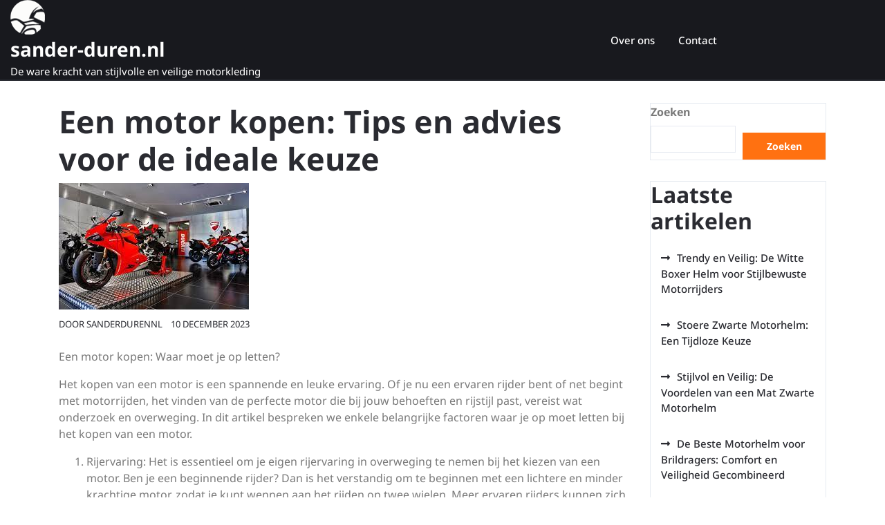

--- FILE ---
content_type: text/html; charset=UTF-8
request_url: https://sander-duren.nl/motor/motor-kopen/
body_size: 23682
content:
<!doctype html>
<html lang="nl-NL">
<head>
    <meta charset="UTF-8">
    <meta name="viewport" content="width=device-width, initial-scale=1">
    <meta name='robots' content='index, follow, max-image-preview:large, max-snippet:-1, max-video-preview:-1' />

	<!-- This site is optimized with the Yoast SEO plugin v26.7 - https://yoast.com/wordpress/plugins/seo/ -->
	<title>Een motor kopen: Tips en advies voor de ideale keuze - sander-duren.nl</title>
	<link rel="canonical" href="https://sander-duren.nl/motor/motor-kopen/" />
	<meta property="og:locale" content="nl_NL" />
	<meta property="og:type" content="article" />
	<meta property="og:title" content="Een motor kopen: Tips en advies voor de ideale keuze - sander-duren.nl" />
	<meta property="og:description" content="Een motor kopen: Waar moet je op letten? Het kopen van een motor is een spannende en leuke ervaring. Of je nu een ervaren rijder bent of net begint met motorrijden, het vinden van de perfecte motor die bij jouw behoeften en rijstijl past, vereist wat onderzoek en overweging. In dit artikel bespreken we enkele [&hellip;]" />
	<meta property="og:url" content="https://sander-duren.nl/motor/motor-kopen/" />
	<meta property="og:site_name" content="sander-duren.nl" />
	<meta property="article:published_time" content="2023-12-10T11:46:46+00:00" />
	<meta property="og:image" content="https://i0.wp.com/sander-duren.nl/wp-content/uploads/2023/12/motor-kopen-6.jpg?fit=275%2C183&ssl=1" />
	<meta property="og:image:width" content="275" />
	<meta property="og:image:height" content="183" />
	<meta property="og:image:type" content="image/jpeg" />
	<meta name="author" content="sanderdurennl" />
	<meta name="twitter:card" content="summary_large_image" />
	<meta name="twitter:label1" content="Geschreven door" />
	<meta name="twitter:data1" content="sanderdurennl" />
	<meta name="twitter:label2" content="Geschatte leestijd" />
	<meta name="twitter:data2" content="18 minuten" />
	<script type="application/ld+json" class="yoast-schema-graph">{"@context":"https://schema.org","@graph":[{"@type":"Article","@id":"https://sander-duren.nl/motor/motor-kopen/#article","isPartOf":{"@id":"https://sander-duren.nl/motor/motor-kopen/"},"author":{"name":"sanderdurennl","@id":"https://sander-duren.nl/#/schema/person/66ca7dfab8e3b39956e64b3fbd8a94b3"},"headline":"Een motor kopen: Tips en advies voor de ideale keuze","datePublished":"2023-12-10T11:46:46+00:00","mainEntityOfPage":{"@id":"https://sander-duren.nl/motor/motor-kopen/"},"wordCount":3512,"commentCount":0,"publisher":{"@id":"https://sander-duren.nl/#organization"},"image":{"@id":"https://sander-duren.nl/motor/motor-kopen/#primaryimage"},"thumbnailUrl":"https://i0.wp.com/sander-duren.nl/wp-content/uploads/2023/12/motor-kopen-6.jpg?fit=275%2C183&ssl=1","keywords":["aanschafprijs","beginnende rijder","behoeften","belangrijke factoren","brandstofverbruik","budget","doel van de motor","enduro- of crossmotoren","ervaren rijder","geavanceerde functies","kopen","krachtige motor","lange afstanden afleggen","letten","lichtere motor","motor","motor kopen","motorrijden","nieuw of tweedehands","off-road avonturen beleven","onderhoud","onderzoek","overweging","perfecte motor","proefrit","rijervaring","rijstijl","snelwegen","stadsfietsen","tourmotor","vermogen","verzekering"],"articleSection":["motor"],"inLanguage":"nl-NL","potentialAction":[{"@type":"CommentAction","name":"Comment","target":["https://sander-duren.nl/motor/motor-kopen/#respond"]}]},{"@type":"WebPage","@id":"https://sander-duren.nl/motor/motor-kopen/","url":"https://sander-duren.nl/motor/motor-kopen/","name":"Een motor kopen: Tips en advies voor de ideale keuze - sander-duren.nl","isPartOf":{"@id":"https://sander-duren.nl/#website"},"primaryImageOfPage":{"@id":"https://sander-duren.nl/motor/motor-kopen/#primaryimage"},"image":{"@id":"https://sander-duren.nl/motor/motor-kopen/#primaryimage"},"thumbnailUrl":"https://i0.wp.com/sander-duren.nl/wp-content/uploads/2023/12/motor-kopen-6.jpg?fit=275%2C183&ssl=1","datePublished":"2023-12-10T11:46:46+00:00","breadcrumb":{"@id":"https://sander-duren.nl/motor/motor-kopen/#breadcrumb"},"inLanguage":"nl-NL","potentialAction":[{"@type":"ReadAction","target":["https://sander-duren.nl/motor/motor-kopen/"]}]},{"@type":"ImageObject","inLanguage":"nl-NL","@id":"https://sander-duren.nl/motor/motor-kopen/#primaryimage","url":"https://i0.wp.com/sander-duren.nl/wp-content/uploads/2023/12/motor-kopen-6.jpg?fit=275%2C183&ssl=1","contentUrl":"https://i0.wp.com/sander-duren.nl/wp-content/uploads/2023/12/motor-kopen-6.jpg?fit=275%2C183&ssl=1","width":275,"height":183,"caption":"motor kopen"},{"@type":"BreadcrumbList","@id":"https://sander-duren.nl/motor/motor-kopen/#breadcrumb","itemListElement":[{"@type":"ListItem","position":1,"name":"Home","item":"https://sander-duren.nl/"},{"@type":"ListItem","position":2,"name":"Een motor kopen: Tips en advies voor de ideale keuze"}]},{"@type":"WebSite","@id":"https://sander-duren.nl/#website","url":"https://sander-duren.nl/","name":"sander-duren.nl","description":"De ware kracht van stijlvolle en veilige motorkleding","publisher":{"@id":"https://sander-duren.nl/#organization"},"potentialAction":[{"@type":"SearchAction","target":{"@type":"EntryPoint","urlTemplate":"https://sander-duren.nl/?s={search_term_string}"},"query-input":{"@type":"PropertyValueSpecification","valueRequired":true,"valueName":"search_term_string"}}],"inLanguage":"nl-NL"},{"@type":"Organization","@id":"https://sander-duren.nl/#organization","name":"sander-duren.nl","url":"https://sander-duren.nl/","logo":{"@type":"ImageObject","inLanguage":"nl-NL","@id":"https://sander-duren.nl/#/schema/logo/image/","url":"https://i0.wp.com/sander-duren.nl/wp-content/uploads/2023/03/motoLogo.png?fit=50%2C50&ssl=1","contentUrl":"https://i0.wp.com/sander-duren.nl/wp-content/uploads/2023/03/motoLogo.png?fit=50%2C50&ssl=1","width":50,"height":50,"caption":"sander-duren.nl"},"image":{"@id":"https://sander-duren.nl/#/schema/logo/image/"}},{"@type":"Person","@id":"https://sander-duren.nl/#/schema/person/66ca7dfab8e3b39956e64b3fbd8a94b3","name":"sanderdurennl","image":{"@type":"ImageObject","inLanguage":"nl-NL","@id":"https://sander-duren.nl/#/schema/person/image/","url":"https://secure.gravatar.com/avatar/1aff09825781fe15948e92bd65d0b40705e6e666acf31dddd361177fbcfbfda9?s=96&d=mm&r=g","contentUrl":"https://secure.gravatar.com/avatar/1aff09825781fe15948e92bd65d0b40705e6e666acf31dddd361177fbcfbfda9?s=96&d=mm&r=g","caption":"sanderdurennl"},"sameAs":["https://sander-duren.nl"],"url":"https://sander-duren.nl/author/sanderdurennl/"}]}</script>
	<!-- / Yoast SEO plugin. -->


<link rel='dns-prefetch' href='//stats.wp.com' />
<link rel='preconnect' href='//i0.wp.com' />
<link rel='preconnect' href='//c0.wp.com' />
<link rel="alternate" type="application/rss+xml" title="sander-duren.nl &raquo; feed" href="https://sander-duren.nl/feed/" />
<link rel="alternate" type="application/rss+xml" title="sander-duren.nl &raquo; reactiesfeed" href="https://sander-duren.nl/comments/feed/" />
<link rel="alternate" type="application/rss+xml" title="sander-duren.nl &raquo; Een motor kopen: Tips en advies voor de ideale keuze reactiesfeed" href="https://sander-duren.nl/motor/motor-kopen/feed/" />
<link rel="alternate" title="oEmbed (JSON)" type="application/json+oembed" href="https://sander-duren.nl/wp-json/oembed/1.0/embed?url=https%3A%2F%2Fsander-duren.nl%2Fmotor%2Fmotor-kopen%2F" />
<link rel="alternate" title="oEmbed (XML)" type="text/xml+oembed" href="https://sander-duren.nl/wp-json/oembed/1.0/embed?url=https%3A%2F%2Fsander-duren.nl%2Fmotor%2Fmotor-kopen%2F&#038;format=xml" />
<style id='wp-img-auto-sizes-contain-inline-css' type='text/css'>
img:is([sizes=auto i],[sizes^="auto," i]){contain-intrinsic-size:3000px 1500px}
/*# sourceURL=wp-img-auto-sizes-contain-inline-css */
</style>
<style id='wp-emoji-styles-inline-css' type='text/css'>

	img.wp-smiley, img.emoji {
		display: inline !important;
		border: none !important;
		box-shadow: none !important;
		height: 1em !important;
		width: 1em !important;
		margin: 0 0.07em !important;
		vertical-align: -0.1em !important;
		background: none !important;
		padding: 0 !important;
	}
/*# sourceURL=wp-emoji-styles-inline-css */
</style>
<style id='wp-block-library-inline-css' type='text/css'>
:root{--wp-block-synced-color:#7a00df;--wp-block-synced-color--rgb:122,0,223;--wp-bound-block-color:var(--wp-block-synced-color);--wp-editor-canvas-background:#ddd;--wp-admin-theme-color:#007cba;--wp-admin-theme-color--rgb:0,124,186;--wp-admin-theme-color-darker-10:#006ba1;--wp-admin-theme-color-darker-10--rgb:0,107,160.5;--wp-admin-theme-color-darker-20:#005a87;--wp-admin-theme-color-darker-20--rgb:0,90,135;--wp-admin-border-width-focus:2px}@media (min-resolution:192dpi){:root{--wp-admin-border-width-focus:1.5px}}.wp-element-button{cursor:pointer}:root .has-very-light-gray-background-color{background-color:#eee}:root .has-very-dark-gray-background-color{background-color:#313131}:root .has-very-light-gray-color{color:#eee}:root .has-very-dark-gray-color{color:#313131}:root .has-vivid-green-cyan-to-vivid-cyan-blue-gradient-background{background:linear-gradient(135deg,#00d084,#0693e3)}:root .has-purple-crush-gradient-background{background:linear-gradient(135deg,#34e2e4,#4721fb 50%,#ab1dfe)}:root .has-hazy-dawn-gradient-background{background:linear-gradient(135deg,#faaca8,#dad0ec)}:root .has-subdued-olive-gradient-background{background:linear-gradient(135deg,#fafae1,#67a671)}:root .has-atomic-cream-gradient-background{background:linear-gradient(135deg,#fdd79a,#004a59)}:root .has-nightshade-gradient-background{background:linear-gradient(135deg,#330968,#31cdcf)}:root .has-midnight-gradient-background{background:linear-gradient(135deg,#020381,#2874fc)}:root{--wp--preset--font-size--normal:16px;--wp--preset--font-size--huge:42px}.has-regular-font-size{font-size:1em}.has-larger-font-size{font-size:2.625em}.has-normal-font-size{font-size:var(--wp--preset--font-size--normal)}.has-huge-font-size{font-size:var(--wp--preset--font-size--huge)}.has-text-align-center{text-align:center}.has-text-align-left{text-align:left}.has-text-align-right{text-align:right}.has-fit-text{white-space:nowrap!important}#end-resizable-editor-section{display:none}.aligncenter{clear:both}.items-justified-left{justify-content:flex-start}.items-justified-center{justify-content:center}.items-justified-right{justify-content:flex-end}.items-justified-space-between{justify-content:space-between}.screen-reader-text{border:0;clip-path:inset(50%);height:1px;margin:-1px;overflow:hidden;padding:0;position:absolute;width:1px;word-wrap:normal!important}.screen-reader-text:focus{background-color:#ddd;clip-path:none;color:#444;display:block;font-size:1em;height:auto;left:5px;line-height:normal;padding:15px 23px 14px;text-decoration:none;top:5px;width:auto;z-index:100000}html :where(.has-border-color){border-style:solid}html :where([style*=border-top-color]){border-top-style:solid}html :where([style*=border-right-color]){border-right-style:solid}html :where([style*=border-bottom-color]){border-bottom-style:solid}html :where([style*=border-left-color]){border-left-style:solid}html :where([style*=border-width]){border-style:solid}html :where([style*=border-top-width]){border-top-style:solid}html :where([style*=border-right-width]){border-right-style:solid}html :where([style*=border-bottom-width]){border-bottom-style:solid}html :where([style*=border-left-width]){border-left-style:solid}html :where(img[class*=wp-image-]){height:auto;max-width:100%}:where(figure){margin:0 0 1em}html :where(.is-position-sticky){--wp-admin--admin-bar--position-offset:var(--wp-admin--admin-bar--height,0px)}@media screen and (max-width:600px){html :where(.is-position-sticky){--wp-admin--admin-bar--position-offset:0px}}

/*# sourceURL=wp-block-library-inline-css */
</style><style id='wp-block-archives-inline-css' type='text/css'>
.wp-block-archives{box-sizing:border-box}.wp-block-archives-dropdown label{display:block}
/*# sourceURL=https://c0.wp.com/c/6.9/wp-includes/blocks/archives/style.min.css */
</style>
<style id='wp-block-categories-inline-css' type='text/css'>
.wp-block-categories{box-sizing:border-box}.wp-block-categories.alignleft{margin-right:2em}.wp-block-categories.alignright{margin-left:2em}.wp-block-categories.wp-block-categories-dropdown.aligncenter{text-align:center}.wp-block-categories .wp-block-categories__label{display:block;width:100%}
/*# sourceURL=https://c0.wp.com/c/6.9/wp-includes/blocks/categories/style.min.css */
</style>
<style id='wp-block-heading-inline-css' type='text/css'>
h1:where(.wp-block-heading).has-background,h2:where(.wp-block-heading).has-background,h3:where(.wp-block-heading).has-background,h4:where(.wp-block-heading).has-background,h5:where(.wp-block-heading).has-background,h6:where(.wp-block-heading).has-background{padding:1.25em 2.375em}h1.has-text-align-left[style*=writing-mode]:where([style*=vertical-lr]),h1.has-text-align-right[style*=writing-mode]:where([style*=vertical-rl]),h2.has-text-align-left[style*=writing-mode]:where([style*=vertical-lr]),h2.has-text-align-right[style*=writing-mode]:where([style*=vertical-rl]),h3.has-text-align-left[style*=writing-mode]:where([style*=vertical-lr]),h3.has-text-align-right[style*=writing-mode]:where([style*=vertical-rl]),h4.has-text-align-left[style*=writing-mode]:where([style*=vertical-lr]),h4.has-text-align-right[style*=writing-mode]:where([style*=vertical-rl]),h5.has-text-align-left[style*=writing-mode]:where([style*=vertical-lr]),h5.has-text-align-right[style*=writing-mode]:where([style*=vertical-rl]),h6.has-text-align-left[style*=writing-mode]:where([style*=vertical-lr]),h6.has-text-align-right[style*=writing-mode]:where([style*=vertical-rl]){rotate:180deg}
/*# sourceURL=https://c0.wp.com/c/6.9/wp-includes/blocks/heading/style.min.css */
</style>
<style id='wp-block-latest-comments-inline-css' type='text/css'>
ol.wp-block-latest-comments{box-sizing:border-box;margin-left:0}:where(.wp-block-latest-comments:not([style*=line-height] .wp-block-latest-comments__comment)){line-height:1.1}:where(.wp-block-latest-comments:not([style*=line-height] .wp-block-latest-comments__comment-excerpt p)){line-height:1.8}.has-dates :where(.wp-block-latest-comments:not([style*=line-height])),.has-excerpts :where(.wp-block-latest-comments:not([style*=line-height])){line-height:1.5}.wp-block-latest-comments .wp-block-latest-comments{padding-left:0}.wp-block-latest-comments__comment{list-style:none;margin-bottom:1em}.has-avatars .wp-block-latest-comments__comment{list-style:none;min-height:2.25em}.has-avatars .wp-block-latest-comments__comment .wp-block-latest-comments__comment-excerpt,.has-avatars .wp-block-latest-comments__comment .wp-block-latest-comments__comment-meta{margin-left:3.25em}.wp-block-latest-comments__comment-excerpt p{font-size:.875em;margin:.36em 0 1.4em}.wp-block-latest-comments__comment-date{display:block;font-size:.75em}.wp-block-latest-comments .avatar,.wp-block-latest-comments__comment-avatar{border-radius:1.5em;display:block;float:left;height:2.5em;margin-right:.75em;width:2.5em}.wp-block-latest-comments[class*=-font-size] a,.wp-block-latest-comments[style*=font-size] a{font-size:inherit}
/*# sourceURL=https://c0.wp.com/c/6.9/wp-includes/blocks/latest-comments/style.min.css */
</style>
<style id='wp-block-latest-posts-inline-css' type='text/css'>
.wp-block-latest-posts{box-sizing:border-box}.wp-block-latest-posts.alignleft{margin-right:2em}.wp-block-latest-posts.alignright{margin-left:2em}.wp-block-latest-posts.wp-block-latest-posts__list{list-style:none}.wp-block-latest-posts.wp-block-latest-posts__list li{clear:both;overflow-wrap:break-word}.wp-block-latest-posts.is-grid{display:flex;flex-wrap:wrap}.wp-block-latest-posts.is-grid li{margin:0 1.25em 1.25em 0;width:100%}@media (min-width:600px){.wp-block-latest-posts.columns-2 li{width:calc(50% - .625em)}.wp-block-latest-posts.columns-2 li:nth-child(2n){margin-right:0}.wp-block-latest-posts.columns-3 li{width:calc(33.33333% - .83333em)}.wp-block-latest-posts.columns-3 li:nth-child(3n){margin-right:0}.wp-block-latest-posts.columns-4 li{width:calc(25% - .9375em)}.wp-block-latest-posts.columns-4 li:nth-child(4n){margin-right:0}.wp-block-latest-posts.columns-5 li{width:calc(20% - 1em)}.wp-block-latest-posts.columns-5 li:nth-child(5n){margin-right:0}.wp-block-latest-posts.columns-6 li{width:calc(16.66667% - 1.04167em)}.wp-block-latest-posts.columns-6 li:nth-child(6n){margin-right:0}}:root :where(.wp-block-latest-posts.is-grid){padding:0}:root :where(.wp-block-latest-posts.wp-block-latest-posts__list){padding-left:0}.wp-block-latest-posts__post-author,.wp-block-latest-posts__post-date{display:block;font-size:.8125em}.wp-block-latest-posts__post-excerpt,.wp-block-latest-posts__post-full-content{margin-bottom:1em;margin-top:.5em}.wp-block-latest-posts__featured-image a{display:inline-block}.wp-block-latest-posts__featured-image img{height:auto;max-width:100%;width:auto}.wp-block-latest-posts__featured-image.alignleft{float:left;margin-right:1em}.wp-block-latest-posts__featured-image.alignright{float:right;margin-left:1em}.wp-block-latest-posts__featured-image.aligncenter{margin-bottom:1em;text-align:center}
/*# sourceURL=https://c0.wp.com/c/6.9/wp-includes/blocks/latest-posts/style.min.css */
</style>
<style id='wp-block-search-inline-css' type='text/css'>
.wp-block-search__button{margin-left:10px;word-break:normal}.wp-block-search__button.has-icon{line-height:0}.wp-block-search__button svg{height:1.25em;min-height:24px;min-width:24px;width:1.25em;fill:currentColor;vertical-align:text-bottom}:where(.wp-block-search__button){border:1px solid #ccc;padding:6px 10px}.wp-block-search__inside-wrapper{display:flex;flex:auto;flex-wrap:nowrap;max-width:100%}.wp-block-search__label{width:100%}.wp-block-search.wp-block-search__button-only .wp-block-search__button{box-sizing:border-box;display:flex;flex-shrink:0;justify-content:center;margin-left:0;max-width:100%}.wp-block-search.wp-block-search__button-only .wp-block-search__inside-wrapper{min-width:0!important;transition-property:width}.wp-block-search.wp-block-search__button-only .wp-block-search__input{flex-basis:100%;transition-duration:.3s}.wp-block-search.wp-block-search__button-only.wp-block-search__searchfield-hidden,.wp-block-search.wp-block-search__button-only.wp-block-search__searchfield-hidden .wp-block-search__inside-wrapper{overflow:hidden}.wp-block-search.wp-block-search__button-only.wp-block-search__searchfield-hidden .wp-block-search__input{border-left-width:0!important;border-right-width:0!important;flex-basis:0;flex-grow:0;margin:0;min-width:0!important;padding-left:0!important;padding-right:0!important;width:0!important}:where(.wp-block-search__input){appearance:none;border:1px solid #949494;flex-grow:1;font-family:inherit;font-size:inherit;font-style:inherit;font-weight:inherit;letter-spacing:inherit;line-height:inherit;margin-left:0;margin-right:0;min-width:3rem;padding:8px;text-decoration:unset!important;text-transform:inherit}:where(.wp-block-search__button-inside .wp-block-search__inside-wrapper){background-color:#fff;border:1px solid #949494;box-sizing:border-box;padding:4px}:where(.wp-block-search__button-inside .wp-block-search__inside-wrapper) .wp-block-search__input{border:none;border-radius:0;padding:0 4px}:where(.wp-block-search__button-inside .wp-block-search__inside-wrapper) .wp-block-search__input:focus{outline:none}:where(.wp-block-search__button-inside .wp-block-search__inside-wrapper) :where(.wp-block-search__button){padding:4px 8px}.wp-block-search.aligncenter .wp-block-search__inside-wrapper{margin:auto}.wp-block[data-align=right] .wp-block-search.wp-block-search__button-only .wp-block-search__inside-wrapper{float:right}
/*# sourceURL=https://c0.wp.com/c/6.9/wp-includes/blocks/search/style.min.css */
</style>
<style id='wp-block-search-theme-inline-css' type='text/css'>
.wp-block-search .wp-block-search__label{font-weight:700}.wp-block-search__button{border:1px solid #ccc;padding:.375em .625em}
/*# sourceURL=https://c0.wp.com/c/6.9/wp-includes/blocks/search/theme.min.css */
</style>
<style id='wp-block-group-inline-css' type='text/css'>
.wp-block-group{box-sizing:border-box}:where(.wp-block-group.wp-block-group-is-layout-constrained){position:relative}
/*# sourceURL=https://c0.wp.com/c/6.9/wp-includes/blocks/group/style.min.css */
</style>
<style id='wp-block-group-theme-inline-css' type='text/css'>
:where(.wp-block-group.has-background){padding:1.25em 2.375em}
/*# sourceURL=https://c0.wp.com/c/6.9/wp-includes/blocks/group/theme.min.css */
</style>
<style id='global-styles-inline-css' type='text/css'>
:root{--wp--preset--aspect-ratio--square: 1;--wp--preset--aspect-ratio--4-3: 4/3;--wp--preset--aspect-ratio--3-4: 3/4;--wp--preset--aspect-ratio--3-2: 3/2;--wp--preset--aspect-ratio--2-3: 2/3;--wp--preset--aspect-ratio--16-9: 16/9;--wp--preset--aspect-ratio--9-16: 9/16;--wp--preset--color--black: #000000;--wp--preset--color--cyan-bluish-gray: #abb8c3;--wp--preset--color--white: #ffffff;--wp--preset--color--pale-pink: #f78da7;--wp--preset--color--vivid-red: #cf2e2e;--wp--preset--color--luminous-vivid-orange: #ff6900;--wp--preset--color--luminous-vivid-amber: #fcb900;--wp--preset--color--light-green-cyan: #7bdcb5;--wp--preset--color--vivid-green-cyan: #00d084;--wp--preset--color--pale-cyan-blue: #8ed1fc;--wp--preset--color--vivid-cyan-blue: #0693e3;--wp--preset--color--vivid-purple: #9b51e0;--wp--preset--gradient--vivid-cyan-blue-to-vivid-purple: linear-gradient(135deg,rgb(6,147,227) 0%,rgb(155,81,224) 100%);--wp--preset--gradient--light-green-cyan-to-vivid-green-cyan: linear-gradient(135deg,rgb(122,220,180) 0%,rgb(0,208,130) 100%);--wp--preset--gradient--luminous-vivid-amber-to-luminous-vivid-orange: linear-gradient(135deg,rgb(252,185,0) 0%,rgb(255,105,0) 100%);--wp--preset--gradient--luminous-vivid-orange-to-vivid-red: linear-gradient(135deg,rgb(255,105,0) 0%,rgb(207,46,46) 100%);--wp--preset--gradient--very-light-gray-to-cyan-bluish-gray: linear-gradient(135deg,rgb(238,238,238) 0%,rgb(169,184,195) 100%);--wp--preset--gradient--cool-to-warm-spectrum: linear-gradient(135deg,rgb(74,234,220) 0%,rgb(151,120,209) 20%,rgb(207,42,186) 40%,rgb(238,44,130) 60%,rgb(251,105,98) 80%,rgb(254,248,76) 100%);--wp--preset--gradient--blush-light-purple: linear-gradient(135deg,rgb(255,206,236) 0%,rgb(152,150,240) 100%);--wp--preset--gradient--blush-bordeaux: linear-gradient(135deg,rgb(254,205,165) 0%,rgb(254,45,45) 50%,rgb(107,0,62) 100%);--wp--preset--gradient--luminous-dusk: linear-gradient(135deg,rgb(255,203,112) 0%,rgb(199,81,192) 50%,rgb(65,88,208) 100%);--wp--preset--gradient--pale-ocean: linear-gradient(135deg,rgb(255,245,203) 0%,rgb(182,227,212) 50%,rgb(51,167,181) 100%);--wp--preset--gradient--electric-grass: linear-gradient(135deg,rgb(202,248,128) 0%,rgb(113,206,126) 100%);--wp--preset--gradient--midnight: linear-gradient(135deg,rgb(2,3,129) 0%,rgb(40,116,252) 100%);--wp--preset--font-size--small: 13px;--wp--preset--font-size--medium: 20px;--wp--preset--font-size--large: 36px;--wp--preset--font-size--x-large: 42px;--wp--preset--spacing--20: 0.44rem;--wp--preset--spacing--30: 0.67rem;--wp--preset--spacing--40: 1rem;--wp--preset--spacing--50: 1.5rem;--wp--preset--spacing--60: 2.25rem;--wp--preset--spacing--70: 3.38rem;--wp--preset--spacing--80: 5.06rem;--wp--preset--shadow--natural: 6px 6px 9px rgba(0, 0, 0, 0.2);--wp--preset--shadow--deep: 12px 12px 50px rgba(0, 0, 0, 0.4);--wp--preset--shadow--sharp: 6px 6px 0px rgba(0, 0, 0, 0.2);--wp--preset--shadow--outlined: 6px 6px 0px -3px rgb(255, 255, 255), 6px 6px rgb(0, 0, 0);--wp--preset--shadow--crisp: 6px 6px 0px rgb(0, 0, 0);}:where(.is-layout-flex){gap: 0.5em;}:where(.is-layout-grid){gap: 0.5em;}body .is-layout-flex{display: flex;}.is-layout-flex{flex-wrap: wrap;align-items: center;}.is-layout-flex > :is(*, div){margin: 0;}body .is-layout-grid{display: grid;}.is-layout-grid > :is(*, div){margin: 0;}:where(.wp-block-columns.is-layout-flex){gap: 2em;}:where(.wp-block-columns.is-layout-grid){gap: 2em;}:where(.wp-block-post-template.is-layout-flex){gap: 1.25em;}:where(.wp-block-post-template.is-layout-grid){gap: 1.25em;}.has-black-color{color: var(--wp--preset--color--black) !important;}.has-cyan-bluish-gray-color{color: var(--wp--preset--color--cyan-bluish-gray) !important;}.has-white-color{color: var(--wp--preset--color--white) !important;}.has-pale-pink-color{color: var(--wp--preset--color--pale-pink) !important;}.has-vivid-red-color{color: var(--wp--preset--color--vivid-red) !important;}.has-luminous-vivid-orange-color{color: var(--wp--preset--color--luminous-vivid-orange) !important;}.has-luminous-vivid-amber-color{color: var(--wp--preset--color--luminous-vivid-amber) !important;}.has-light-green-cyan-color{color: var(--wp--preset--color--light-green-cyan) !important;}.has-vivid-green-cyan-color{color: var(--wp--preset--color--vivid-green-cyan) !important;}.has-pale-cyan-blue-color{color: var(--wp--preset--color--pale-cyan-blue) !important;}.has-vivid-cyan-blue-color{color: var(--wp--preset--color--vivid-cyan-blue) !important;}.has-vivid-purple-color{color: var(--wp--preset--color--vivid-purple) !important;}.has-black-background-color{background-color: var(--wp--preset--color--black) !important;}.has-cyan-bluish-gray-background-color{background-color: var(--wp--preset--color--cyan-bluish-gray) !important;}.has-white-background-color{background-color: var(--wp--preset--color--white) !important;}.has-pale-pink-background-color{background-color: var(--wp--preset--color--pale-pink) !important;}.has-vivid-red-background-color{background-color: var(--wp--preset--color--vivid-red) !important;}.has-luminous-vivid-orange-background-color{background-color: var(--wp--preset--color--luminous-vivid-orange) !important;}.has-luminous-vivid-amber-background-color{background-color: var(--wp--preset--color--luminous-vivid-amber) !important;}.has-light-green-cyan-background-color{background-color: var(--wp--preset--color--light-green-cyan) !important;}.has-vivid-green-cyan-background-color{background-color: var(--wp--preset--color--vivid-green-cyan) !important;}.has-pale-cyan-blue-background-color{background-color: var(--wp--preset--color--pale-cyan-blue) !important;}.has-vivid-cyan-blue-background-color{background-color: var(--wp--preset--color--vivid-cyan-blue) !important;}.has-vivid-purple-background-color{background-color: var(--wp--preset--color--vivid-purple) !important;}.has-black-border-color{border-color: var(--wp--preset--color--black) !important;}.has-cyan-bluish-gray-border-color{border-color: var(--wp--preset--color--cyan-bluish-gray) !important;}.has-white-border-color{border-color: var(--wp--preset--color--white) !important;}.has-pale-pink-border-color{border-color: var(--wp--preset--color--pale-pink) !important;}.has-vivid-red-border-color{border-color: var(--wp--preset--color--vivid-red) !important;}.has-luminous-vivid-orange-border-color{border-color: var(--wp--preset--color--luminous-vivid-orange) !important;}.has-luminous-vivid-amber-border-color{border-color: var(--wp--preset--color--luminous-vivid-amber) !important;}.has-light-green-cyan-border-color{border-color: var(--wp--preset--color--light-green-cyan) !important;}.has-vivid-green-cyan-border-color{border-color: var(--wp--preset--color--vivid-green-cyan) !important;}.has-pale-cyan-blue-border-color{border-color: var(--wp--preset--color--pale-cyan-blue) !important;}.has-vivid-cyan-blue-border-color{border-color: var(--wp--preset--color--vivid-cyan-blue) !important;}.has-vivid-purple-border-color{border-color: var(--wp--preset--color--vivid-purple) !important;}.has-vivid-cyan-blue-to-vivid-purple-gradient-background{background: var(--wp--preset--gradient--vivid-cyan-blue-to-vivid-purple) !important;}.has-light-green-cyan-to-vivid-green-cyan-gradient-background{background: var(--wp--preset--gradient--light-green-cyan-to-vivid-green-cyan) !important;}.has-luminous-vivid-amber-to-luminous-vivid-orange-gradient-background{background: var(--wp--preset--gradient--luminous-vivid-amber-to-luminous-vivid-orange) !important;}.has-luminous-vivid-orange-to-vivid-red-gradient-background{background: var(--wp--preset--gradient--luminous-vivid-orange-to-vivid-red) !important;}.has-very-light-gray-to-cyan-bluish-gray-gradient-background{background: var(--wp--preset--gradient--very-light-gray-to-cyan-bluish-gray) !important;}.has-cool-to-warm-spectrum-gradient-background{background: var(--wp--preset--gradient--cool-to-warm-spectrum) !important;}.has-blush-light-purple-gradient-background{background: var(--wp--preset--gradient--blush-light-purple) !important;}.has-blush-bordeaux-gradient-background{background: var(--wp--preset--gradient--blush-bordeaux) !important;}.has-luminous-dusk-gradient-background{background: var(--wp--preset--gradient--luminous-dusk) !important;}.has-pale-ocean-gradient-background{background: var(--wp--preset--gradient--pale-ocean) !important;}.has-electric-grass-gradient-background{background: var(--wp--preset--gradient--electric-grass) !important;}.has-midnight-gradient-background{background: var(--wp--preset--gradient--midnight) !important;}.has-small-font-size{font-size: var(--wp--preset--font-size--small) !important;}.has-medium-font-size{font-size: var(--wp--preset--font-size--medium) !important;}.has-large-font-size{font-size: var(--wp--preset--font-size--large) !important;}.has-x-large-font-size{font-size: var(--wp--preset--font-size--x-large) !important;}
/*# sourceURL=global-styles-inline-css */
</style>

<style id='classic-theme-styles-inline-css' type='text/css'>
/*! This file is auto-generated */
.wp-block-button__link{color:#fff;background-color:#32373c;border-radius:9999px;box-shadow:none;text-decoration:none;padding:calc(.667em + 2px) calc(1.333em + 2px);font-size:1.125em}.wp-block-file__button{background:#32373c;color:#fff;text-decoration:none}
/*# sourceURL=/wp-includes/css/classic-themes.min.css */
</style>
<link rel='stylesheet' id='cptch_stylesheet-css' href='https://sander-duren.nl/wp-content/plugins/captcha-bws/css/front_end_style.css?ver=5.2.7' type='text/css' media='all' />
<link rel='stylesheet' id='dashicons-css' href='https://c0.wp.com/c/6.9/wp-includes/css/dashicons.min.css' type='text/css' media='all' />
<link rel='stylesheet' id='cptch_desktop_style-css' href='https://sander-duren.nl/wp-content/plugins/captcha-bws/css/desktop_style.css?ver=5.2.7' type='text/css' media='all' />
<link rel='stylesheet' id='noto-css' href='https://sander-duren.nl/wp-content/fonts/9e5f31d513119596f0288f9c98669449.css?ver=1.0' type='text/css' media='all' />
<link rel='stylesheet' id='bike-rental-shop-block-editor-style-css' href='https://sander-duren.nl/wp-content/themes/bike-rental-shop/assets/css/block-editor-style.css?ver=6.9' type='text/css' media='all' />
<link rel='stylesheet' id='bootstrap-css-css' href='https://sander-duren.nl/wp-content/themes/bike-rental-shop/assets/css/bootstrap.css?ver=6.9' type='text/css' media='all' />
<link rel='stylesheet' id='owl.carousel-css-css' href='https://sander-duren.nl/wp-content/themes/bike-rental-shop/assets/css/owl.carousel.css?ver=6.9' type='text/css' media='all' />
<link rel='stylesheet' id='bike-rental-shop-style-css' href='https://sander-duren.nl/wp-content/themes/bike-rental-shop/style.css?ver=6.9' type='text/css' media='all' />
<link rel='stylesheet' id='fontawesome-style-css' href='https://sander-duren.nl/wp-content/themes/bike-rental-shop/assets/css/fontawesome/css/all.css?ver=6.9' type='text/css' media='all' />
<script type="text/javascript" src="https://c0.wp.com/c/6.9/wp-includes/js/jquery/jquery.min.js" id="jquery-core-js"></script>
<script type="text/javascript" src="https://c0.wp.com/c/6.9/wp-includes/js/jquery/jquery-migrate.min.js" id="jquery-migrate-js"></script>
<link rel="https://api.w.org/" href="https://sander-duren.nl/wp-json/" /><link rel="alternate" title="JSON" type="application/json" href="https://sander-duren.nl/wp-json/wp/v2/posts/848" /><link rel="EditURI" type="application/rsd+xml" title="RSD" href="https://sander-duren.nl/xmlrpc.php?rsd" />
<meta name="generator" content="WordPress 6.9" />
<link rel='shortlink' href='https://sander-duren.nl/?p=848' />
	<style>img#wpstats{display:none}</style>
		<link rel="apple-touch-icon" sizes="180x180" href="/wp-content/uploads/fbrfg/apple-touch-icon.png">
<link rel="icon" type="image/png" sizes="32x32" href="/wp-content/uploads/fbrfg/favicon-32x32.png">
<link rel="icon" type="image/png" sizes="16x16" href="/wp-content/uploads/fbrfg/favicon-16x16.png">
<link rel="manifest" href="/wp-content/uploads/fbrfg/site.webmanifest">
<link rel="shortcut icon" href="/wp-content/uploads/fbrfg/favicon.ico">
<meta name="msapplication-TileColor" content="#da532c">
<meta name="msapplication-config" content="/wp-content/uploads/fbrfg/browserconfig.xml">
<meta name="theme-color" content="#ffffff"><link rel="pingback" href="https://sander-duren.nl/xmlrpc.php">
		<style type="text/css">
					</style>
		
		</head>

<body class="wp-singular post-template-default single single-post postid-848 single-format-standard wp-custom-logo wp-embed-responsive wp-theme-bike-rental-shop">


<div id="page" class="site">
    <a class="skip-link screen-reader-text" href="#skip-content">Naar de inhoud gaan</a>
    <header id="masthead" class="site-header shadow-sm navbar-dark bg-primary">
        <div class="socialmedia">
            
<div class="main-header text-center text-md-left">
    <div class="container-fluid">
        <div class="row">
            <div class="col-lg-3 col-md-3 col-sm-3 align-self-center">
                <div class="navbar-brand text-center text-md-left">
                                            <div class="site-logo"><a href="https://sander-duren.nl/" class="custom-logo-link" rel="home"><img width="50" height="50" src="https://i0.wp.com/sander-duren.nl/wp-content/uploads/2023/03/motoLogo.png?fit=50%2C50&amp;ssl=1" class="custom-logo" alt="sander-duren.nl" decoding="async" /></a></div>
                                                                                                                            <p class="site-title"><a href="https://sander-duren.nl/" rel="home">sander-duren.nl</a></p>
                                                                                                    <p class="site-description">De ware kracht van stijlvolle en veilige motorkleding</p>
                                    </div>
            </div>
            <div class="col-lg-2 col-md-4 col-sm-4 align-self-center phone-box text-md-right">
                            </div>
            <div class="col-lg-5 col-md-1 col-sm-1 col-4 align-self-center">
                
<div class="navigation_header py-2">
    <div class="toggle-nav mobile-menu">
                    <button onclick="bike_rental_shop_openNav()"><i class="fas fa-th"></i></button>
            </div>
    <div id="mySidenav" class="nav sidenav">
        <nav id="site-navigation" class="main-navigation navbar navbar-expand-xl" aria-label="Bovenmenu">
            <div class="menu-primary-menu-container"><ul id="menu-primary-menu" class="menu"><li id="menu-item-16" class="menu-item menu-item-type-post_type menu-item-object-page menu-item-16"><a href="https://sander-duren.nl/about/">Over ons</a></li>
<li id="menu-item-36" class="menu-item menu-item-type-post_type menu-item-object-page menu-item-36"><a href="https://sander-duren.nl/contact/">Contact</a></li>
</ul></div>        </nav>
        <a href="javascript:void(0)" class="closebtn mobile-menu" onclick="bike_rental_shop_closeNav()"><i class="fas fa-times"></i></a>
    </div>
</div>            </div>
            <div class="col-lg-2 col-md-4 col-sm-4 col-8 align-self-center text-center text-md-right">
                <div class="social-link text-center text-md-right">
                                                                                                                    </div>
            </div>
        </div>
    </div>
</div>        </div>
    </header>
    <div id="skip-content" class="container">
        <div class="row">
            <div id="primary" class="content-area col-lg-9 col-md-8">
                <main id="main" class="site-main module-border-wrap mb-4">
                    
<article id="post-848" class="post-848 post type-post status-publish format-standard has-post-thumbnail hentry category-motor tag-aanschafprijs tag-beginnende-rijder tag-behoeften tag-belangrijke-factoren tag-brandstofverbruik tag-budget tag-doel-van-de-motor tag-enduro-of-crossmotoren tag-ervaren-rijder tag-geavanceerde-functies tag-kopen tag-krachtige-motor tag-lange-afstanden-afleggen tag-letten tag-lichtere-motor tag-motor tag-motor-kopen tag-motorrijden tag-nieuw-of-tweedehands tag-off-road-avonturen-beleven tag-onderhoud tag-onderzoek tag-overweging tag-perfecte-motor tag-proefrit tag-rijervaring tag-rijstijl tag-snelwegen tag-stadsfietsen tag-tourmotor tag-vermogen tag-verzekering">
    <header class="entry-header">
        <h2 class="entry-title">Een motor kopen: Tips en advies voor de ideale keuze</h2>                    <img width="275" height="183" src="https://sander-duren.nl/wp-content/uploads/2023/12/motor-kopen-6.jpg" class="attachment-post-thumbnail size-post-thumbnail wp-post-image" alt="motor kopen" decoding="async" fetchpriority="high" />            </header>
    <div class="meta-info-box my-2">
        <span class="entry-author">DOOR <a href="https://sander-duren.nl/author/sanderdurennl/">sanderdurennl</a></span>
        <span class="ml-2"></i>10 december 2023</span>
    </div>    
    <div class="entry-content">
        <p>
Een motor kopen: Waar moet je op letten?
</p>
</p>
<p>
Het kopen van een motor is een spannende en leuke ervaring. Of je nu een ervaren rijder bent of net begint met motorrijden, het vinden van de perfecte motor die bij jouw behoeften en rijstijl past, vereist wat onderzoek en overweging. In dit artikel bespreken we enkele belangrijke factoren waar je op moet letten bij het kopen van een motor.
</p>
</p>
<ol>
<li>Rijervaring: Het is essentieel om je eigen rijervaring in overweging te nemen bij het kiezen van een motor. Ben je een beginnende rijder? Dan is het verstandig om te beginnen met een lichtere en minder krachtige motor, zodat je kunt wennen aan het rijden op twee wielen. Meer ervaren rijders kunnen zich richten op motoren met meer vermogen en geavanceerdere functies.</li>
<li>Doel van de motor: Denk na over het doel waarvoor je de motor wilt gebruiken. Ga je voornamelijk lange afstanden afleggen op snelwegen? Dan is een tourmotor wellicht geschikt voor jou. Wil je off-road avonturen beleven? Dan kun je kijken naar enduro- of crossmotoren. Als je vooral in de stad wilt rijden, zijn lichtere en wendbare stadsfietsen misschien meer geschikt.</li>
<li>Budget: Bepaal van tevoren hoeveel geld je wilt uitgeven aan een motorfiets. Houd niet alleen rekening met de aanschafprijs, maar ook met de kosten voor verzekering, onderhoud en brandstofverbruik. Het is belangrijk om realistisch te zijn over je financiële mogelijkheden, zodat je geen onnodige financiële lasten op je neemt.</li>
<li>Nieuw of tweedehands: Overweeg of je een nieuwe motor wilt kopen of liever een tweedehands exemplaar. Beide opties hebben hun voor- en nadelen. Een nieuwe motor biedt vaak de nieuwste technologieën en betrouwbaarheid, maar kan duurder zijn. Een tweedehands motor kan daarentegen betaalbaarder zijn, maar vergt mogelijk meer onderhoud en heeft mogelijk al wat kilometers op de teller.</li>
<li>Proefrit: Maak altijd een proefrit voordat je een definitieve beslissing neemt. Een proefrit geeft je de mogelijkheid om te ervaren hoe de motor aanvoelt tijdens het rijden, hoe comfortabel hij is en of hij goed bij jou past. Let op zaken zoals het stuurgedrag, remmen, acceleratie en ergonomie.</li>
<li>Onderhoudsgeschiedenis: Als je een tweedehandsmotor overweegt, is het belangrijk om de onderhoudsgeschiedenis te controleren. Vraag naar eventuele onderhoudsdocumentatie en controleer of de motor regelmatig is onderhouden en gerepareerd door erkende dealers of monteurs.</li>
</ol>
<p>
Het kopen van een motorfiets is een persoonlijke keuze die afhangt van jouw voorkeuren en behoeften als rijder. Neem de tijd om verschillende modellen te vergelijken, advies in te winnen bij ervaren rijders en dealers, en zorg ervoor dat je volledig geïnformeerd bent voordat je een beslissing neemt. Met de juiste motor kun je genieten van eindeloze avonturen op de weg. Veel plezier met het vinden van jouw ideale motor!
</p>
<p>&nbsp;</p>
<h2> 9 Tips voor het kopen van een motor: waar je op moet letten </h2>
<ol>
<li><a href='#koop-alleen-een-motor-van-een-betrouwbare-verkoper'> Koop alleen een motor van een betrouwbare verkoper. </a></li>
<li><a href='#koop-alleen-een-motor-met-de-juiste-papieren'> Koop alleen een motor met de juiste papieren. </a></li>
<li><a href='#controleer-of-de-motor-goed-is-onderhouden-en-in-goede-staat-is-voordat-je-hem-koopt'> Controleer of de motor goed is onderhouden en in goede staat is voordat je hem koopt. </a></li>
<li><a href='#wees-voorbereid-op-extra-kosten-zoals-verzekering-onderhoud-en-benzineprijzen-voordat-je-een-motor-koopt'> Wees voorbereid op extra kosten zoals verzekering, onderhoud en benzineprijzen voordat je een motor koopt. </a></li>
<li><a href='#probeer-verschillende-motoren-uit-om-te-zien-welke-het-beste-bij-je-past-en-wat-je-het-meest-comfortabel-vindt-om-te-rijden'> Probeer verschillende motoren uit om te zien welke het beste bij je past en wat je het meest comfortabel vindt om te rijden. </a></li>
<li><a href='#neem-altijd-iemand-mee-die-verstand-heeft-van-motoren-als-je-erover-nadenkt-om-er-een-te-kopen'> Neem altijd iemand mee die verstand heeft van motoren als je erover nadenkt om er één te kopen  . </a></li>
<li><a href='#wees-bewust-van-de-wetten-en-regels-die-gelden-voor-het-rijden-op-een-motor-in-jouw-land-of-regio-voordat-je-er-een-koopt'> Wees bewust van de wetten en regels die gelden voor het rijden op een motor in jouw land of regio voordat je er één koopt . </a></li>
<li><a href='#zorg-dat-je-alle-nodige-accessoires-zoals-helm-handschoenen-laarzen-enzovoort-aanschaft-als-je-besluit-om-een-motor-te-kopen'> Zorg dat je alle nodige accessoires zoals helm, handschoenen, laarzen, enzovoort aanschaft als je besluit om een ​​motor te kopen . </a></li>
<li><a href='#houd-rekening-met-de-veiligheidsmaatregelen-die-nodig-zijn-bij-het-rijden-op-een-motor-voordat-u-er-een-koopt'> Houd rekening met de veiligheidsmaatregelen die nodig zijn bij het rijden op een motor voordat u er één koopt </a></li>
</ol>
<h3 id='koop-alleen-een-motor-van-een-betrouwbare-verkoper'>
Koop alleen een motor van een betrouwbare verkoper.<br />
</h3>
<p>
Een motor kopen is een investering en het is belangrijk om ervoor te zorgen dat je dit doet bij een betrouwbare verkoper. Of je nu op zoek bent naar een nieuwe motor of een tweedehands exemplaar, het vinden van een betrouwbare verkoper is essentieel voor een succesvolle aankoop.
</p>
</p>
<p>
Een betrouwbare verkoper biedt meerdere voordelen. Ten eerste kun je erop vertrouwen dat de motor in goede staat verkeert en dat eventuele problemen of gebreken eerlijk worden gecommuniceerd. Dit voorkomt onaangename verrassingen na de aankoop en bespaart je mogelijk veel geld aan reparaties.
</p>
</p>
<p>
Daarnaast biedt een betrouwbare verkoper vaak ook goede klantenservice en nazorg. Ze staan klaar om al je vragen te beantwoorden, bieden hulp bij het papierwerk en kunnen advies geven over onderhoud en service van de motor. Dit zorgt voor een soepele koopervaring en geeft je gemoedsrust.
</p>
</p>
<p>
Hoe kun je een betrouwbare verkoper herkennen? Allereerst kun je online reviews lezen over de verkoper. Kijk naar wat andere klanten zeggen over hun ervaringen met het bedrijf of de persoon. Positieve recensies zijn vaak een goed teken.
</p>
</p>
<p>
Daarnaast is het belangrijk om te controleren of de verkoper geregistreerd staat bij officiële instanties en beschikt over alle benodigde vergunningen en certificeringen. Dit toont aan dat ze voldoen aan bepaalde normen en regelgeving.
</p>
</p>
<p>
Tot slot kun je altijd om referenties vragen. Vraag de verkoper om contactgegevens van eerdere klanten, zodat je hun ervaringen kunt navragen. Een betrouwbare verkoper zal geen probleem hebben met het verstrekken van referenties en het tonen van transparantie.
</p>
</p>
<p>
Kortom, bij het kopen van een motor is het cruciaal om alleen te kopen bij een betrouwbare verkoper. Dit zorgt ervoor dat je een kwalitatieve motor krijgt en dat je kunt rekenen op goede service en ondersteuning na de aankoop. Doe je onderzoek, lees reviews en vraag om referenties om er zeker van te zijn dat je in zee gaat met een vertrouwde partij. Veel succes met het vinden van jouw droommotor!
</p>
<h3 id='koop-alleen-een-motor-met-de-juiste-papieren'>
Koop alleen een motor met de juiste papieren.<br />
</h3>
<p>
Bij het kopen van een motor is het van groot belang om alleen een motorfiets te kopen die voorzien is van de juiste papieren. Deze papieren, zoals het kentekenbewijs en het onderhoudsboekje, zijn essentieel om ervoor te zorgen dat je een legitieme en betrouwbare motor koopt.
</p>
</p>
<p>
Het kentekenbewijs is het officiële document dat de registratie en eigendom van de motorfiets bevestigt. Controleer altijd of de gegevens op het kentekenbewijs overeenkomen met de informatie die je krijgt van de verkoper. Zorg er ook voor dat het kentekenbewijs niet vals is of gestolen is.
</p>
</p>
<p>
Daarnaast is het onderhoudsboekje een belangrijk document om de onderhoudsgeschiedenis van de motor te controleren. Hierin worden alle uitgevoerde reparaties en onderhoudsbeurten gedocumenteerd. Door dit boekje te bekijken, kun je nagaan of de motor regelmatig en goed onderhouden is. Een goede onderhoudsgeschiedenis kan aantonen dat de motor in goede staat verkeert.
</p>
</p>
<p>
Het is ook raadzaam om te controleren of er geen openstaande schulden of beperkingen op de motorfiets staan geregistreerd. Dit kun je doen door een online RDW-check uit te voeren met behulp van het voertuigidentificatienummer (VIN) of chassisnummer.
</p>
</p>
<p>
Door alleen een motorfiets met de juiste papieren te kopen, kun je ervoor zorgen dat je een legale en betrouwbare aankoop doet. Het helpt je om mogelijke problemen te voorkomen en biedt gemoedsrust bij het rijden op je nieuwe motor. Neem de tijd om de papieren zorgvuldig te controleren voordat je een definitieve beslissing neemt. Veel plezier en veilige ritten met jouw nieuwe motor!
</p>
<h3 id='controleer-of-de-motor-goed-is-onderhouden-en-in-goede-staat-is-voordat-je-hem-koopt'>
Controleer of de motor goed is onderhouden en in goede staat is voordat je hem koopt.<br />
</h3>
<p>
Een belangrijke tip bij het kopen van een motor is om ervoor te zorgen dat deze goed is onderhouden en in goede staat verkeert voordat je tot aanschaf overgaat. Het controleren van de onderhoudsgeschiedenis en de algehele conditie van de motor is essentieel om onaangename verrassingen te voorkomen.
</p>
</p>
<p>
Wanneer je een tweedehandsmotor overweegt, is het raadzaam om de eigenaar te vragen naar eventuele onderhoudsdocumentatie. Controleer of de motor regelmatig is onderhouden en gerepareerd door erkende dealers of monteurs. Dit geeft je een indicatie van hoe goed er voor de motor is gezorgd en of er tijdig preventief onderhoud is uitgevoerd.
</p>
</p>
<p>
Daarnaast kun je tijdens een bezichtiging zelf ook een aantal controles uitvoeren om de algehele staat van de motor te beoordelen. Let op eventuele slijtage- en schadeplekken, roestvorming, lekkages of losse onderdelen. Controleer ook of alle elektronische systemen, remmen, verlichting en andere belangrijke componenten naar behoren functioneren.
</p>
</p>
<p>
Een proefrit maken is ook cruciaal bij het beoordelen van de staat van de motor. Tijdens het rijden kun je letten op abnormale geluiden, trillingen of problemen met schakelen en accelereren. Een proefrit biedt je de mogelijkheid om te ervaren hoe de motor presteert en aanvoelt tijdens het rijden.
</p>
</p>
<p>
Door grondig onderzoek te doen naar het onderhoudsverleden van de motor en een zorgvuldige inspectie uit te voeren, minimaliseer je het risico op het kopen van een motor met verborgen gebreken. Het is belangrijk om een motor te kopen die goed is onderhouden en in goede staat verkeert, zodat je met vertrouwen en gemoedsrust kunt genieten van je nieuwe aankoop.
</p>
</p>
<p>
Onthoud dat het altijd verstandig is om advies in te winnen bij ervaren rijders of dealers voordat je tot aanschaf overgaat. Met de juiste voorbereiding en zorgvuldige inspectie kun je een motor vinden die aan jouw verwachtingen voldoet en waar je nog vele kilometers plezier mee kunt beleven.
</p>
<h3 id='wees-voorbereid-op-extra-kosten-zoals-verzekering-onderhoud-en-benzineprijzen-voordat-je-een-motor-koopt'>
Wees voorbereid op extra kosten zoals verzekering, onderhoud en benzineprijzen voordat je een motor koopt.<br />
</h3>
<p>
Wees voorbereid op extra kosten bij het kopen van een motor
</p>
</p>
<p>
Het kopen van een motor is een opwindende stap, maar het is belangrijk om niet alleen naar de aanschafprijs van de motor te kijken. Voordat je een motor koopt, is het essentieel om rekening te houden met de extra kosten die ermee gemoeid zijn. Hierbij kun je denken aan verzekering, onderhoud en benzineprijzen.
</p>
</p>
<p>
Een van de eerste extra kosten waar je aan moet denken, is de verzekering. Het hebben van een geldige verzekering voor je motor is wettelijk verplicht en biedt bescherming in geval van ongevallen of schade. De premie van de verzekering kan variëren afhankelijk van factoren zoals je leeftijd, rijervaring, type motor en het beoogde gebruik ervan. Het is raadzaam om verschillende verzekeringsmaatschappijen te vergelijken voordat je een keuze maakt, zodat je de beste prijs-kwaliteitverhouding krijgt.
</p>
</p>
<p>
Daarnaast moet je ook rekening houden met onderhoudskosten. Een motor heeft regelmatig onderhoud nodig om ervoor te zorgen dat hij veilig en optimaal blijft functioneren. Denk hierbij aan zaken zoals olieverversingen, bandenwissels en remcontroles. Het is verstandig om een budget opzij te zetten voor deze periodieke onderhoudsbeurten.
</p>
</p>
<p>
Bovendien moet je bedacht zijn op de kosten van brandstof. Motoren staan bekend om hun efficiëntie qua brandstofverbruik, maar de prijzen van benzine kunnen variëren. Het is verstandig om de actuele brandstofprijzen in de gaten te houden en dit mee te nemen in je budgetplanning.
</p>
</p>
<p>
Door voorbereid te zijn op deze extra kosten, voorkom je financiële verrassingen en kun je realistisch beoordelen of het kopen van een motor binnen jouw budget past. Het is belangrijk om een goed overzicht te hebben van alle kosten die gepaard gaan met het bezitten en onderhouden van een motor, zodat je er volop van kunt genieten zonder onverwachte financiële lasten.
</p>
</p>
<p>
Dus voordat je overgaat tot de aankoop van jouw droommotor, neem even de tijd om deze extra kosten in overweging te nemen. Op die manier kun je met een gerust hart de weg opgaan en volop genieten van jouw nieuwe tweewieler!
</p>
<h3 id='probeer-verschillende-motoren-uit-om-te-zien-welke-het-beste-bij-je-past-en-wat-je-het-meest-comfortabel-vindt-om-te-rijden'>
Probeer verschillende motoren uit om te zien welke het beste bij je past en wat je het meest comfortabel vindt om te rijden.<br />
</h3>
<p>
Een motor kopen: Probeer verschillende motoren uit voor de beste keuze
</p>
</p>
<p>
Bij het kopen van een motor is het belangrijk om niet over één nacht ijs te gaan. Een tip die we graag met je willen delen, is om verschillende motoren uit te proberen voordat je een definitieve beslissing neemt. Waarom? Omdat het testen van verschillende modellen je kan helpen bepalen welke motor het beste bij je past en welke je het meest comfortabel vindt om mee te rijden.
</p>
</p>
<p>
Elke motor heeft zijn eigen unieke kenmerken, zoals zithouding, stuurgedrag en vermogen. Wat voor de ene persoon perfect is, kan voor een ander juist oncomfortabel aanvoelen. Door meerdere motoren uit te proberen, kun je ontdekken welk type motor het beste aansluit bij jouw behoeften en rijstijl.
</p>
</p>
<p>
Tijdens een proefrit kun je ervaren hoe de motor aanvoelt tijdens het rijden. Let op zaken zoals de zithouding: voelt de positie van het stuur en de voetsteunen natuurlijk aan? Is de zadelhoogte comfortabel voor jou? Daarnaast kun je ook letten op het stuurgedrag: reageert de motor direct op jouw stuurinput? Hoe voelt het remmen en accelereren aan?
</p>
</p>
<p>
Het uitproberen van verschillende motoren geeft je ook de kans om te wennen aan verschillende soorten motoren, zoals cruisers, sportfietsen of adventure bikes. Elke categorie heeft zijn eigen kenmerken en rijervaring. Door ze uit te proberen, kun je ontdekken welk type motor het beste bij jouw voorkeuren past.
</p>
</p>
<p>
Het is ook een goed idee om advies in te winnen bij ervaren rijders en dealers. Zij kunnen je helpen bij het kiezen van modellen die passen bij jouw ervaringsniveau en rijdoelen. Ze kunnen ook extra informatie geven over specifieke kenmerken en functionaliteiten van verschillende motoren.
</p>
</p>
<p>
Kortom, door verschillende motoren uit te proberen voordat je er een koopt, kun je een weloverwogen keuze maken. Het gaat erom dat je de motor vindt die niet alleen technisch geschikt is, maar ook comfortabel aanvoelt tijdens het rijden. Dus ga op pad, maak proefritten en ontdek welke motor jouw hart sneller doet kloppen!
</p>
<h3 id='neem-altijd-iemand-mee-die-verstand-heeft-van-motoren-als-je-erover-nadenkt-om-er-een-te-kopen'>
Neem altijd iemand mee die verstand heeft van motoren als je erover nadenkt om er één te kopen  .<br />
</h3>
<p>
Een motor kopen: Neem altijd een deskundige met je mee!
</p>
</p>
<p>
Het kopen van een motor kan een opwindende maar ook overweldigende ervaring zijn, vooral als je niet veel kennis hebt van motoren. Daarom is het altijd verstandig om iemand mee te nemen die verstand heeft van motoren wanneer je overweegt er één te kopen.
</p>
</p>
<p>
Een deskundige met kennis van motoren kan je helpen bij het maken van een weloverwogen beslissing. Ze kunnen je adviseren over de verschillende merken en modellen die passen bij jouw behoeften en rijstijl. Ze kunnen ook waardevolle informatie verstrekken over de betrouwbaarheid, prestaties en onderhoudsvereisten van verschillende motoren.
</p>
</p>
<p>
Bovendien kan een deskundige persoon je helpen om eventuele verborgen gebreken of problemen met de motor op te sporen. Ze weten waar ze op moeten letten tijdens een inspectie en kunnen mogelijke risico&#8217;s identificeren die je zelf misschien niet zou opmerken.
</p>
</p>
<p>
Het hebben van iemand met verstand van motoren aan jouw zijde tijdens het aankoopproces geeft je ook extra gemoedsrust. Je kunt vertrouwen op hun expertise en ervaring, waardoor de kans kleiner wordt dat je een impulsieve beslissing neemt die later spijt veroorzaakt.
</p>
</p>
<p>
Dus voordat je naar een dealer gaat of naar particuliere verkopers zoekt, zorg ervoor dat je iemand meeneemt die verstand heeft van motoren. Het kan het verschil maken tussen het vinden van de perfecte motor voor jou en het maken van een teleurstellende aankoop. Veel succes met het vinden van jouw droommotor!
</p>
<h3 id='wees-bewust-van-de-wetten-en-regels-die-gelden-voor-het-rijden-op-een-motor-in-jouw-land-of-regio-voordat-je-er-een-koopt'>
Wees bewust van de wetten en regels die gelden voor het rijden op een motor in jouw land of regio voordat je er één koopt .<br />
</h3>
<p>
Wees bewust van de wetten en regels voordat je een motor koopt
</p>
</p>
<p>
Voordat je de sprong waagt en een motor koopt, is het belangrijk om je bewust te zijn van de wetten en regels die gelden voor het rijden op een motor in jouw land of regio. Het naleven van deze regels is niet alleen essentieel voor jouw veiligheid, maar ook om boetes en andere juridische problemen te voorkomen.
</p>
</p>
<p>
Elk land heeft specifieke wetten en voorschriften met betrekking tot motorrijden. Dit kan variëren van vereisten voor het behalen van een speciaal motorrijbewijs tot beperkingen op het vermogen van de motorfiets die je mag besturen. Zorg ervoor dat je op de hoogte bent van deze eisen voordat je een motor aanschaft, zodat je kunt voldoen aan alle wettelijke vereisten.
</p>
</p>
<p>
Daarnaast zijn er ook regels met betrekking tot het dragen van beschermende kleding, zoals helmen en motorkleding. In sommige landen is het dragen van een helm verplicht, terwijl in andere landen bepaalde beschermende kleding optioneel kan zijn. Het is belangrijk om te begrijpen welke regels er gelden in jouw specifieke gebied en ervoor te zorgen dat je altijd voldoet aan de voorgeschreven veiligheidsnormen.
</p>
</p>
<p>
Bovendien kunnen er ook regels zijn met betrekking tot verzekeringen en belastingen voor motorvoertuigen. Informeer bij jouw lokale autoriteiten over welke verzekeringen je nodig hebt en welke belastingen van toepassing zijn op het bezitten en rijden van een motorfiets. Het is belangrijk om deze aspecten in overweging te nemen bij het bepalen van jouw budget voor de aankoop en het bezit van een motorfiets.
</p>
</p>
<p>
Kortom, voordat je een motor koopt, is het cruciaal om je goed te informeren over de wetten en regels die gelden voor motorrijden in jouw land of regio. Door op de hoogte te zijn van deze regelgeving kun je ervoor zorgen dat je veilig en in overeenstemming met de wet kunt genieten van jouw nieuwe motorfiets.
</p>
<h3 id='zorg-dat-je-alle-nodige-accessoires-zoals-helm-handschoenen-laarzen-enzovoort-aanschaft-als-je-besluit-om-een-motor-te-kopen'>
Zorg dat je alle nodige accessoires zoals helm, handschoenen, laarzen, enzovoort aanschaft als je besluit om een ​​motor te kopen .<br />
</h3>
<p>
Zorg dat je alle nodige accessoires aanschaft bij het kopen van een motor
</p>
</p>
<p>
Als je hebt besloten om een motor te kopen, is het belangrijk om niet alleen te denken aan de motor zelf, maar ook aan de nodige accessoires. Het dragen van de juiste beschermende uitrusting is essentieel voor jouw veiligheid en comfort tijdens het rijden.
</p>
</p>
<p>
Een van de belangrijkste accessoires die je moet aanschaffen, is een goede helm. Een helm beschermt je hoofd bij een val of ongeval en kan ernstig letsel voorkomen. Zorg ervoor dat je een helm kiest die goed past en voldoet aan de veiligheidsnormen.
</p>
</p>
<p>
Naast een helm zijn handschoenen ook van groot belang. Ze bieden niet alleen bescherming voor je handen bij een val, maar zorgen ook voor grip op het stuur en beschermen tegen weersinvloeden zoals wind en regen. Kies handschoenen die speciaal zijn ontworpen voor motorrijders en die comfortabel zitten.
</p>
</p>
<p>
Daarnaast zijn stevige laarzen een must-have accessoire. Motorlaarzen bieden bescherming voor je voeten en enkels in geval van een ongeval of valpartij. Ze moeten stevig zijn, goede grip hebben op de weg en waterbestendig zijn.
</p>
</p>
<p>
Andere accessoires die je kunt overwegen zijn motorpakken, protectoren voor je rug, borst en ledematen, regenkleding en communicatiesystemen zoals headsets om te kunnen communiceren met mede-rijders.
</p>
</p>
<p>
Het aanschaffen van deze benodigde accessoires kan in eerste instantie wat extra kosten met zich meebrengen, maar het is een investering in je veiligheid en comfort tijdens het rijden. Vergeet niet dat veiligheid altijd voorop staat bij het motorrijden.
</p>
</p>
<p>
Zorg er dus voor dat je bij het kopen van een motor ook budget reserveert voor de aanschaf van deze essentiële accessoires. Raadpleeg experts of winkelmedewerkers om advies te krijgen over welke merken en modellen het beste passen bij jouw behoeften en budget.
</p>
</p>
<p>
Met de juiste uitrusting ben je goed voorbereid op avontuurlijke ritten en kun je met volle teugen genieten van het motorrijden. Veiligheid eerst!
</p>
<h3 id='houd-rekening-met-de-veiligheidsmaatregelen-die-nodig-zijn-bij-het-rijden-op-een-motor-voordat-u-er-een-koopt'>
Houd rekening met de veiligheidsmaatregelen die nodig zijn bij het rijden op een motor voordat u er één koopt<br />
</h3>
<p>
Bij het kopen van een motor is het belangrijk om rekening te houden met de veiligheidsmaatregelen die nodig zijn bij het rijden op een motorfiets. Veiligheid moet altijd de hoogste prioriteit hebben bij het genieten van deze geweldige vorm van vervoer.
</p>
</p>
<p>
Ten eerste is het essentieel om te investeren in goede beschermende uitrusting. Een degelijke helm, motorjas, broek en handschoenen zijn cruciaal om jezelf te beschermen in geval van een val of ongeluk. Zorg ervoor dat de uitrusting voldoet aan de geldende veiligheidsnormen en goed past. Het dragen van beschermende kleding kan ernstige verwondingen voorkomen en je gemoedsrust geven tijdens het rijden.
</p>
</p>
<p>
Daarnaast is het belangrijk om te investeren in een goede motorhelm. Een helm beschermt niet alleen je hoofd bij een val, maar biedt ook bescherming tegen wind, stof en insecten tijdens het rijden. Kies een helm die goed past, comfortabel is en voorzien is van de juiste certificering.
</p>
</p>
<p>
Naast persoonlijke beschermingsmiddelen is het ook belangrijk om rekening te houden met andere veiligheidsaspecten. Denk aan het volgen van verkeersregels, defensief rijden en anticiperen op mogelijke gevaren op de weg. Neem indien mogelijk lessen of cursussen over defensief motorrijden om je vaardigheden te verbeteren en bewustzijn te vergroten.
</p>
</p>
<p>
Het onderhoud van je motorfiets speelt ook een rol in veiligheid. Zorg ervoor dat je regelmatig onderhoud uitvoert, zoals het controleren van bandenspanning en remmen, het vervangen van versleten onderdelen en het controleren van verlichting. Een goed onderhouden motor vermindert de kans op mechanische problemen tijdens het rijden.
</p>
</p>
<p>
Tot slot is het belangrijk om je bewust te zijn van je eigen vaardigheden en grenzen. Rijd binnen je comfortzone en neem geen onnodige risico&#8217;s. Oefen regelmatig om je rijvaardigheid te verbeteren en blijf alert tijdens het rijden.
</p>
</p>
<p>
Het kopen van een motorfiets is een spannende stap, maar veiligheid moet altijd voorop staan. Door rekening te houden met de benodigde veiligheidsmaatregelen voordat je een motor koopt, kun je met vertrouwen genieten van elke rit. Rijd veilig en veel plezier op de weg!</p>
Tags: <a href="https://sander-duren.nl/tag/aanschafprijs/" rel="tag">aanschafprijs</a>, <a href="https://sander-duren.nl/tag/beginnende-rijder/" rel="tag">beginnende rijder</a>, <a href="https://sander-duren.nl/tag/behoeften/" rel="tag">behoeften</a>, <a href="https://sander-duren.nl/tag/belangrijke-factoren/" rel="tag">belangrijke factoren</a>, <a href="https://sander-duren.nl/tag/brandstofverbruik/" rel="tag">brandstofverbruik</a>, <a href="https://sander-duren.nl/tag/budget/" rel="tag">budget</a>, <a href="https://sander-duren.nl/tag/doel-van-de-motor/" rel="tag">doel van de motor</a>, <a href="https://sander-duren.nl/tag/enduro-of-crossmotoren/" rel="tag">enduro- of crossmotoren</a>, <a href="https://sander-duren.nl/tag/ervaren-rijder/" rel="tag">ervaren rijder</a>, <a href="https://sander-duren.nl/tag/geavanceerde-functies/" rel="tag">geavanceerde functies</a>, <a href="https://sander-duren.nl/tag/kopen/" rel="tag">kopen</a>, <a href="https://sander-duren.nl/tag/krachtige-motor/" rel="tag">krachtige motor</a>, <a href="https://sander-duren.nl/tag/lange-afstanden-afleggen/" rel="tag">lange afstanden afleggen</a>, <a href="https://sander-duren.nl/tag/letten/" rel="tag">letten</a>, <a href="https://sander-duren.nl/tag/lichtere-motor/" rel="tag">lichtere motor</a>, <a href="https://sander-duren.nl/tag/motor/" rel="tag">motor</a>, <a href="https://sander-duren.nl/tag/motor-kopen/" rel="tag">motor kopen</a>, <a href="https://sander-duren.nl/tag/motorrijden/" rel="tag">motorrijden</a>, <a href="https://sander-duren.nl/tag/nieuw-of-tweedehands/" rel="tag">nieuw of tweedehands</a>, <a href="https://sander-duren.nl/tag/off-road-avonturen-beleven/" rel="tag">off-road avonturen beleven</a>, <a href="https://sander-duren.nl/tag/onderhoud/" rel="tag">onderhoud</a>, <a href="https://sander-duren.nl/tag/onderzoek/" rel="tag">onderzoek</a>, <a href="https://sander-duren.nl/tag/overweging/" rel="tag">overweging</a>, <a href="https://sander-duren.nl/tag/perfecte-motor/" rel="tag">perfecte motor</a>, <a href="https://sander-duren.nl/tag/proefrit/" rel="tag">proefrit</a>, <a href="https://sander-duren.nl/tag/rijervaring/" rel="tag">rijervaring</a>, <a href="https://sander-duren.nl/tag/rijstijl/" rel="tag">rijstijl</a>, <a href="https://sander-duren.nl/tag/snelwegen/" rel="tag">snelwegen</a>, <a href="https://sander-duren.nl/tag/stadsfietsen/" rel="tag">stadsfietsen</a>, <a href="https://sander-duren.nl/tag/tourmotor/" rel="tag">tourmotor</a>, <a href="https://sander-duren.nl/tag/vermogen/" rel="tag">vermogen</a>, <a href="https://sander-duren.nl/tag/verzekering/" rel="tag">verzekering</a>    </div>
</article>
                        
	<nav class="navigation post-navigation" aria-label="Berichten">
		<h2 class="screen-reader-text">Berichtnavigatie</h2>
		<div class="nav-links"><div class="nav-previous"><a href="https://sander-duren.nl/vespa/vespa-scooter-gebruikt/" rel="prev">Een Stijlvolle Keuze: Een Gebruikte Vespa Scooter</a></div><div class="nav-next"><a href="https://sander-duren.nl/motor/motor-rijbewijs-halen/" rel="next">Op weg naar vrijheid: Het avontuur van het motorrijbewijs halen!</a></div></div>
	</nav>
<div id="comments" class="comments-area">
    
    	<div id="respond" class="comment-respond">
		<h2 id="reply-title" class="comment-reply-title">Geef een reactie <small><a rel="nofollow" id="cancel-comment-reply-link" href="/motor/motor-kopen/#respond" style="display:none;">Reactie annuleren</a></small></h2><form action="https://sander-duren.nl/wp-comments-post.php" method="post" id="commentform" class="comment-form"><p class="comment-notes"><span id="email-notes">Het e-mailadres wordt niet gepubliceerd.</span> <span class="required-field-message">Vereiste velden zijn gemarkeerd met <span class="required">*</span></span></p><p class="comment-form-comment"><label for="comment">Reactie <span class="required">*</span></label> <textarea id="comment" name="comment" cols="45" rows="8" maxlength="65525" required></textarea></p><p class="comment-form-author"><label for="author">Naam <span class="required">*</span></label> <input id="author" name="author" type="text" value="" size="30" maxlength="245" autocomplete="name" required /></p>
<p class="comment-form-email"><label for="email">E-mail <span class="required">*</span></label> <input id="email" name="email" type="email" value="" size="30" maxlength="100" aria-describedby="email-notes" autocomplete="email" required /></p>
<p class="comment-form-url"><label for="url">Site</label> <input id="url" name="url" type="url" value="" size="30" maxlength="200" autocomplete="url" /></p>
<p class="comment-form-cookies-consent"><input id="wp-comment-cookies-consent" name="wp-comment-cookies-consent" type="checkbox" value="yes" /> <label for="wp-comment-cookies-consent">Mijn naam, e-mail en site bewaren in deze browser voor de volgende keer wanneer ik een reactie plaats.</label></p>
<p class="cptch_block"><span id="cptch_time_limit_notice_96" class="cptch_time_limit_notice cptch_to_remove">Time limit exceeded. Please complete the captcha once again.</span><span class="cptch_wrap cptch_math_actions">
				<label class="cptch_label" for="cptch_input_96"><span class="cptch_span"><input id="cptch_input_96" class="cptch_input cptch_wp_comments" type="text" autocomplete="off" name="cptch_number" value="" maxlength="2" size="2" aria-required="true" required="required" style="margin-bottom:0;display:inline;font-size: 12px;width: 40px;" /></span>
				<span class="cptch_span">&nbsp;&#43;&nbsp;</span>
				<span class="cptch_span">2</span>
				<span class="cptch_span">&nbsp;=&nbsp;</span>
				<span class="cptch_span">zes</span><input type="hidden" name="cptch_form" value="wp_comments" />
				</label></span></p><p class="form-submit"><input name="submit" type="submit" id="submit" class="submit" value="Reactie plaatsen" /> <input type='hidden' name='comment_post_ID' value='848' id='comment_post_ID' />
<input type='hidden' name='comment_parent' id='comment_parent' value='0' />
</p></form>	</div><!-- #respond -->
	</div>                                        </main>
            </div>
            
<aside id="secondary" class="widget-area col-lg-3 col-md-4">
	<div class="sidebar">
		<section id="block-2" class="widget widget_block widget_search"><form role="search" method="get" action="https://sander-duren.nl/" class="wp-block-search__button-outside wp-block-search__text-button wp-block-search"    ><label class="wp-block-search__label" for="wp-block-search__input-1" >Zoeken</label><div class="wp-block-search__inside-wrapper" ><input class="wp-block-search__input" id="wp-block-search__input-1" placeholder="" value="" type="search" name="s" required /><button aria-label="Zoeken" class="wp-block-search__button wp-element-button" type="submit" >Zoeken</button></div></form></section><section id="block-3" class="widget widget_block">
<div class="wp-block-group"><div class="wp-block-group__inner-container is-layout-flow wp-block-group-is-layout-flow">
<h2 class="wp-block-heading">Laatste artikelen</h2>


<ul class="wp-block-latest-posts__list wp-block-latest-posts"><li><a class="wp-block-latest-posts__post-title" href="https://sander-duren.nl/uncategorized/boxer-helm-wit/">Trendy en Veilig: De Witte Boxer Helm voor Stijlbewuste Motorrijders</a></li>
<li><a class="wp-block-latest-posts__post-title" href="https://sander-duren.nl/motor/motor-helm-zwart/">Stoere Zwarte Motorhelm: Een Tijdloze Keuze</a></li>
<li><a class="wp-block-latest-posts__post-title" href="https://sander-duren.nl/zwart/mat-zwarte-motorhelm/">Stijlvol en Veilig: De Voordelen van een Mat Zwarte Motorhelm</a></li>
<li><a class="wp-block-latest-posts__post-title" href="https://sander-duren.nl/uncategorized/beste-motorhelm-voor-brildragers/">De Beste Motorhelm voor Brildragers: Comfort en Veiligheid Gecombineerd</a></li>
<li><a class="wp-block-latest-posts__post-title" href="https://sander-duren.nl/uncategorized/mtb-helm-downhill/">MTB Helm voor Downhill: Veiligheid en Stijl op de Trails</a></li>
</ul></div></div>
</section><section id="block-4" class="widget widget_block">
<div class="wp-block-group"><div class="wp-block-group__inner-container is-layout-flow wp-block-group-is-layout-flow">
<h2 class="wp-block-heading">Laatste reacties</h2>


<ol class="wp-block-latest-comments"><li class="wp-block-latest-comments__comment"><article><footer class="wp-block-latest-comments__comment-meta"><a class="wp-block-latest-comments__comment-author" href="https://sander-duren.nl">sanderdurennl</a> op <a class="wp-block-latest-comments__comment-link" href="https://sander-duren.nl/bell/bell-helmen/#comment-52">Ontdek de Innovatieve Bell Helmen voor Maximale Veiligheid en Stijl!</a></footer></article></li><li class="wp-block-latest-comments__comment"><article><footer class="wp-block-latest-comments__comment-meta"><a class="wp-block-latest-comments__comment-author" href="https://www.backpackblog.nl/koh-chang-bezienswaardigheden-tips/">Lamyaa green islands</a> op <a class="wp-block-latest-comments__comment-link" href="https://sander-duren.nl/bell/bell-helmen/#comment-51">Ontdek de Innovatieve Bell Helmen voor Maximale Veiligheid en Stijl!</a></footer></article></li></ol></div></div>
</section><section id="block-5" class="widget widget_block">
<div class="wp-block-group"><div class="wp-block-group__inner-container is-layout-flow wp-block-group-is-layout-flow">
<h2 class="wp-block-heading">Archief</h2>


<ul class="wp-block-archives-list wp-block-archives">	<li><a href='https://sander-duren.nl/2026/01/'>januari 2026</a></li>
	<li><a href='https://sander-duren.nl/2025/12/'>december 2025</a></li>
	<li><a href='https://sander-duren.nl/2025/11/'>november 2025</a></li>
	<li><a href='https://sander-duren.nl/2025/10/'>oktober 2025</a></li>
	<li><a href='https://sander-duren.nl/2025/09/'>september 2025</a></li>
	<li><a href='https://sander-duren.nl/2025/08/'>augustus 2025</a></li>
	<li><a href='https://sander-duren.nl/2025/07/'>juli 2025</a></li>
	<li><a href='https://sander-duren.nl/2025/06/'>juni 2025</a></li>
	<li><a href='https://sander-duren.nl/2025/05/'>mei 2025</a></li>
	<li><a href='https://sander-duren.nl/2025/04/'>april 2025</a></li>
	<li><a href='https://sander-duren.nl/2025/03/'>maart 2025</a></li>
	<li><a href='https://sander-duren.nl/2025/02/'>februari 2025</a></li>
	<li><a href='https://sander-duren.nl/2025/01/'>januari 2025</a></li>
	<li><a href='https://sander-duren.nl/2024/12/'>december 2024</a></li>
	<li><a href='https://sander-duren.nl/2024/11/'>november 2024</a></li>
	<li><a href='https://sander-duren.nl/2024/10/'>oktober 2024</a></li>
	<li><a href='https://sander-duren.nl/2024/09/'>september 2024</a></li>
	<li><a href='https://sander-duren.nl/2024/08/'>augustus 2024</a></li>
	<li><a href='https://sander-duren.nl/2024/07/'>juli 2024</a></li>
	<li><a href='https://sander-duren.nl/2024/06/'>juni 2024</a></li>
	<li><a href='https://sander-duren.nl/2024/05/'>mei 2024</a></li>
	<li><a href='https://sander-duren.nl/2024/04/'>april 2024</a></li>
	<li><a href='https://sander-duren.nl/2024/03/'>maart 2024</a></li>
	<li><a href='https://sander-duren.nl/2024/02/'>februari 2024</a></li>
	<li><a href='https://sander-duren.nl/2024/01/'>januari 2024</a></li>
	<li><a href='https://sander-duren.nl/2023/12/'>december 2023</a></li>
	<li><a href='https://sander-duren.nl/2023/11/'>november 2023</a></li>
	<li><a href='https://sander-duren.nl/2023/10/'>oktober 2023</a></li>
	<li><a href='https://sander-duren.nl/2023/09/'>september 2023</a></li>
	<li><a href='https://sander-duren.nl/2023/08/'>augustus 2023</a></li>
	<li><a href='https://sander-duren.nl/2023/07/'>juli 2023</a></li>
	<li><a href='https://sander-duren.nl/2023/06/'>juni 2023</a></li>
	<li><a href='https://sander-duren.nl/2023/05/'>mei 2023</a></li>
	<li><a href='https://sander-duren.nl/2023/04/'>april 2023</a></li>
	<li><a href='https://sander-duren.nl/2023/03/'>maart 2023</a></li>
	<li><a href='https://sander-duren.nl/2023/02/'>februari 2023</a></li>
	<li><a href='https://sander-duren.nl/2023/01/'>januari 2023</a></li>
</ul></div></div>
</section><section id="block-6" class="widget widget_block">
<div class="wp-block-group"><div class="wp-block-group__inner-container is-layout-flow wp-block-group-is-layout-flow">
<h2 class="wp-block-heading">Categorieën</h2>


<ul class="wp-block-categories-list wp-block-categories">	<li class="cat-item cat-item-5102"><a href="https://sander-duren.nl/category/125cc/">125cc</a>
</li>
	<li class="cat-item cat-item-2164"><a href="https://sander-duren.nl/category/25-km/">25 km</a>
</li>
	<li class="cat-item cat-item-2165"><a href="https://sander-duren.nl/category/25km/">25km</a>
</li>
	<li class="cat-item cat-item-476"><a href="https://sander-duren.nl/category/2dehands/">2dehands</a>
</li>
	<li class="cat-item cat-item-1778"><a href="https://sander-duren.nl/category/4-takt/">4 takt</a>
</li>
	<li class="cat-item cat-item-6104"><a href="https://sander-duren.nl/category/50cc/">50cc</a>
</li>
	<li class="cat-item cat-item-3558"><a href="https://sander-duren.nl/category/a1/">a1</a>
</li>
	<li class="cat-item cat-item-2773"><a href="https://sander-duren.nl/category/a2/">a2</a>
</li>
	<li class="cat-item cat-item-7578"><a href="https://sander-duren.nl/category/abs-motor/">abs motor</a>
</li>
	<li class="cat-item cat-item-9507"><a href="https://sander-duren.nl/category/abus/">abus</a>
</li>
	<li class="cat-item cat-item-7044"><a href="https://sander-duren.nl/category/accessoires/">accessoires</a>
</li>
	<li class="cat-item cat-item-5145"><a href="https://sander-duren.nl/category/achterlicht/">achterlicht</a>
</li>
	<li class="cat-item cat-item-8331"><a href="https://sander-duren.nl/category/adidas/">adidas</a>
</li>
	<li class="cat-item cat-item-1390"><a href="https://sander-duren.nl/category/agm/">agm</a>
</li>
	<li class="cat-item cat-item-7533"><a href="https://sander-duren.nl/category/agv/">agv</a>
</li>
	<li class="cat-item cat-item-9665"><a href="https://sander-duren.nl/category/airbag-helm/">airbag helm</a>
</li>
	<li class="cat-item cat-item-3453"><a href="https://sander-duren.nl/category/aluminium/">aluminium</a>
</li>
	<li class="cat-item cat-item-6944"><a href="https://sander-duren.nl/category/anwb/">anwb</a>
</li>
	<li class="cat-item cat-item-3544"><a href="https://sander-duren.nl/category/aprilia/">aprilia</a>
</li>
	<li class="cat-item cat-item-8664"><a href="https://sander-duren.nl/category/atlas-motor/">atlas motor</a>
</li>
	<li class="cat-item cat-item-2693"><a href="https://sander-duren.nl/category/auto/">auto</a>
</li>
	<li class="cat-item cat-item-8997"><a href="https://sander-duren.nl/category/automaat-rijschool/">automaat rijschool</a>
</li>
	<li class="cat-item cat-item-2982"><a href="https://sander-duren.nl/category/autorijbewijs/">autorijbewijs</a>
</li>
	<li class="cat-item cat-item-7156"><a href="https://sander-duren.nl/category/autorijschool/">autorijschool</a>
</li>
	<li class="cat-item cat-item-9112"><a href="https://sander-duren.nl/category/bell/">bell</a>
</li>
	<li class="cat-item cat-item-3990"><a href="https://sander-duren.nl/category/berini/">berini</a>
</li>
	<li class="cat-item cat-item-9679"><a href="https://sander-duren.nl/category/blauw/">blauw</a>
</li>
	<li class="cat-item cat-item-2692"><a href="https://sander-duren.nl/category/bmw/">bmw</a>
</li>
	<li class="cat-item cat-item-3824"><a href="https://sander-duren.nl/category/bmw-motor/">bmw motor</a>
</li>
	<li class="cat-item cat-item-9200"><a href="https://sander-duren.nl/category/bobike/">bobike</a>
</li>
	<li class="cat-item cat-item-411"><a href="https://sander-duren.nl/category/bromfiets/">bromfiets</a>
</li>
	<li class="cat-item cat-item-561"><a href="https://sander-duren.nl/category/brommer/">brommer</a>
</li>
	<li class="cat-item cat-item-5969"><a href="https://sander-duren.nl/category/carburateur/">carburateur</a>
</li>
	<li class="cat-item cat-item-8577"><a href="https://sander-duren.nl/category/cc-motor/">cc motor</a>
</li>
	<li class="cat-item cat-item-3850"><a href="https://sander-duren.nl/category/cilinder/">cilinder</a>
</li>
	<li class="cat-item cat-item-9481"><a href="https://sander-duren.nl/category/crivit/">crivit</a>
</li>
	<li class="cat-item cat-item-3001"><a href="https://sander-duren.nl/category/dag/">dag</a>
</li>
	<li class="cat-item cat-item-660"><a href="https://sander-duren.nl/category/dames/">dames</a>
</li>
	<li class="cat-item cat-item-8063"><a href="https://sander-duren.nl/category/dames-kleding/">dames kleding</a>
</li>
	<li class="cat-item cat-item-5490"><a href="https://sander-duren.nl/category/diesel/">diesel</a>
</li>
	<li class="cat-item cat-item-5553"><a href="https://sander-duren.nl/category/dnepr/">dnepr</a>
</li>
	<li class="cat-item cat-item-5688"><a href="https://sander-duren.nl/category/ducati/">ducati</a>
</li>
	<li class="cat-item cat-item-9223"><a href="https://sander-duren.nl/category/e-bike/">e bike</a>
</li>
	<li class="cat-item cat-item-9246"><a href="https://sander-duren.nl/category/elektrische-fiets/">elektrische fiets</a>
</li>
	<li class="cat-item cat-item-9350"><a href="https://sander-duren.nl/category/fitness/">fitness</a>
</li>
	<li class="cat-item cat-item-3030"><a href="https://sander-duren.nl/category/fosti/">fosti</a>
</li>
	<li class="cat-item cat-item-9588"><a href="https://sander-duren.nl/category/giro/">giro</a>
</li>
	<li class="cat-item cat-item-7675"><a href="https://sander-duren.nl/category/goedkope-motorkleding/">goedkope motorkleding</a>
</li>
	<li class="cat-item cat-item-8303"><a href="https://sander-duren.nl/category/grote-maten/">grote maten</a>
</li>
	<li class="cat-item cat-item-8074"><a href="https://sander-duren.nl/category/grote-maten-heren/">grote maten heren</a>
</li>
	<li class="cat-item cat-item-8711"><a href="https://sander-duren.nl/category/grote-maten-sportkleding/">grote maten sportkleding</a>
</li>
	<li class="cat-item cat-item-6548"><a href="https://sander-duren.nl/category/harley/">harley</a>
</li>
	<li class="cat-item cat-item-6547"><a href="https://sander-duren.nl/category/harley-davidson/">harley davidson</a>
</li>
	<li class="cat-item cat-item-7420"><a href="https://sander-duren.nl/category/helm-online/">helm online</a>
</li>
	<li class="cat-item cat-item-6529"><a href="https://sander-duren.nl/category/helmen/">helmen</a>
</li>
	<li class="cat-item cat-item-9467"><a href="https://sander-duren.nl/category/helmvizieren/">helmvizieren</a>
</li>
	<li class="cat-item cat-item-170"><a href="https://sander-duren.nl/category/herbalife/">herbalife</a>
</li>
	<li class="cat-item cat-item-7762"><a href="https://sander-duren.nl/category/heren/">heren</a>
</li>
	<li class="cat-item cat-item-8020"><a href="https://sander-duren.nl/category/heren-kleding/">heren kleding</a>
</li>
	<li class="cat-item cat-item-9730"><a href="https://sander-duren.nl/category/hjc/">hjc</a>
</li>
	<li class="cat-item cat-item-4385"><a href="https://sander-duren.nl/category/honda/">honda</a>
</li>
	<li class="cat-item cat-item-4634"><a href="https://sander-duren.nl/category/indian/">indian</a>
</li>
	<li class="cat-item cat-item-4633"><a href="https://sander-duren.nl/category/indian-motor/">indian motor</a>
</li>
	<li class="cat-item cat-item-1716"><a href="https://sander-duren.nl/category/inkoop/">inkoop</a>
</li>
	<li class="cat-item cat-item-3406"><a href="https://sander-duren.nl/category/iphone/">iphone</a>
</li>
	<li class="cat-item cat-item-8897"><a href="https://sander-duren.nl/category/iva/">iva</a>
</li>
	<li class="cat-item cat-item-7298"><a href="https://sander-duren.nl/category/ixil/">ixil</a>
</li>
	<li class="cat-item cat-item-7973"><a href="https://sander-duren.nl/category/jack/">jack</a>
</li>
	<li class="cat-item cat-item-8072"><a href="https://sander-duren.nl/category/jacks/">jacks</a>
</li>
	<li class="cat-item cat-item-3615"><a href="https://sander-duren.nl/category/jawa/">jawa</a>
</li>
	<li class="cat-item cat-item-662"><a href="https://sander-duren.nl/category/jeans/">jeans</a>
</li>
	<li class="cat-item cat-item-7926"><a href="https://sander-duren.nl/category/jurk/">jurk</a>
</li>
	<li class="cat-item cat-item-3580"><a href="https://sander-duren.nl/category/kado/">kado</a>
</li>
	<li class="cat-item cat-item-9656"><a href="https://sander-duren.nl/category/kask/">kask</a>
</li>
	<li class="cat-item cat-item-6553"><a href="https://sander-duren.nl/category/kawasaki/">kawasaki</a>
</li>
	<li class="cat-item cat-item-4397"><a href="https://sander-duren.nl/category/killerbee/">killerbee</a>
</li>
	<li class="cat-item cat-item-8680"><a href="https://sander-duren.nl/category/kind/">kind</a>
</li>
	<li class="cat-item cat-item-8681"><a href="https://sander-duren.nl/category/kinder/">kinder</a>
</li>
	<li class="cat-item cat-item-9432"><a href="https://sander-duren.nl/category/kinderen/">kinderen</a>
</li>
	<li class="cat-item cat-item-108"><a href="https://sander-duren.nl/category/kleding/">kleding</a>
</li>
	<li class="cat-item cat-item-8064"><a href="https://sander-duren.nl/category/kleding-dames/">kleding dames</a>
</li>
	<li class="cat-item cat-item-9632"><a href="https://sander-duren.nl/category/klim/">klim</a>
</li>
	<li class="cat-item cat-item-5707"><a href="https://sander-duren.nl/category/knipperlicht/">knipperlicht</a>
</li>
	<li class="cat-item cat-item-7238"><a href="https://sander-duren.nl/category/kopen/">kopen</a>
</li>
	<li class="cat-item cat-item-2774"><a href="https://sander-duren.nl/category/kosten/">kosten</a>
</li>
	<li class="cat-item cat-item-618"><a href="https://sander-duren.nl/category/laarzen/">laarzen</a>
</li>
	<li class="cat-item cat-item-6662"><a href="https://sander-duren.nl/category/led-dagrijverlichting/">led dagrijverlichting</a>
</li>
	<li class="cat-item cat-item-659"><a href="https://sander-duren.nl/category/leder/">leder</a>
</li>
	<li class="cat-item cat-item-658"><a href="https://sander-duren.nl/category/lederen/">lederen</a>
</li>
	<li class="cat-item cat-item-657"><a href="https://sander-duren.nl/category/leren/">leren</a>
</li>
	<li class="cat-item cat-item-7972"><a href="https://sander-duren.nl/category/leren-jas/">leren jas</a>
</li>
	<li class="cat-item cat-item-7975"><a href="https://sander-duren.nl/category/leren-jassen/">leren jassen</a>
</li>
	<li class="cat-item cat-item-3598"><a href="https://sander-duren.nl/category/lichte-motor/">lichte motor</a>
</li>
	<li class="cat-item cat-item-9518"><a href="https://sander-duren.nl/category/lidl/">lidl</a>
</li>
	<li class="cat-item cat-item-8073"><a href="https://sander-duren.nl/category/maat/">maat</a>
</li>
	<li class="cat-item cat-item-9734"><a href="https://sander-duren.nl/category/maat-l/">maat l</a>
</li>
	<li class="cat-item cat-item-7631"><a href="https://sander-duren.nl/category/maat-m/">maat m</a>
</li>
	<li class="cat-item cat-item-85"><a href="https://sander-duren.nl/category/makkelijk-afvallen/">makkelijk afvallen</a>
</li>
	<li class="cat-item cat-item-7314"><a href="https://sander-duren.nl/category/malaguti/">malaguti</a>
</li>
	<li class="cat-item cat-item-7974"><a href="https://sander-duren.nl/category/mannen/">mannen</a>
</li>
	<li class="cat-item cat-item-7544"><a href="https://sander-duren.nl/category/marine-motor/">marine motor</a>
</li>
	<li class="cat-item cat-item-9743"><a href="https://sander-duren.nl/category/marktplaats/">marktplaats</a>
</li>
	<li class="cat-item cat-item-6492"><a href="https://sander-duren.nl/category/mash/">mash</a>
</li>
	<li class="cat-item cat-item-6061"><a href="https://sander-duren.nl/category/mini/">mini</a>
</li>
	<li class="cat-item cat-item-4415"><a href="https://sander-duren.nl/category/mistlamp/">mistlamp</a>
</li>
	<li class="cat-item cat-item-7566"><a href="https://sander-duren.nl/category/mkc/">mkc</a>
</li>
	<li class="cat-item cat-item-3823"><a href="https://sander-duren.nl/category/moto/">moto</a>
</li>
	<li class="cat-item cat-item-134"><a href="https://sander-duren.nl/category/motor/">motor</a>
</li>
	<li class="cat-item cat-item-994"><a href="https://sander-duren.nl/category/motor-kleding-outlet/">motor kleding outlet</a>
</li>
	<li class="cat-item cat-item-6437"><a href="https://sander-duren.nl/category/motor-restaureren/">motor restaureren</a>
</li>
	<li class="cat-item cat-item-9477"><a href="https://sander-duren.nl/category/motor-sloop/">motor sloop</a>
</li>
	<li class="cat-item cat-item-4354"><a href="https://sander-duren.nl/category/motorblok/">motorblok</a>
</li>
	<li class="cat-item cat-item-1013"><a href="https://sander-duren.nl/category/motorbroek/">motorbroek</a>
</li>
	<li class="cat-item cat-item-2790"><a href="https://sander-duren.nl/category/motoren/">motoren</a>
</li>
	<li class="cat-item cat-item-891"><a href="https://sander-duren.nl/category/motorfiets/">motorfiets</a>
</li>
	<li class="cat-item cat-item-816"><a href="https://sander-duren.nl/category/motorfietsen/">motorfietsen</a>
</li>
	<li class="cat-item cat-item-1005"><a href="https://sander-duren.nl/category/motorhandschoenen/">motorhandschoenen</a>
</li>
	<li class="cat-item cat-item-934"><a href="https://sander-duren.nl/category/motorhelm/">motorhelm</a>
</li>
	<li class="cat-item cat-item-935"><a href="https://sander-duren.nl/category/motorhelmen/">motorhelmen</a>
</li>
	<li class="cat-item cat-item-71"><a href="https://sander-duren.nl/category/motorjas/">motorjas</a>
</li>
	<li class="cat-item cat-item-107"><a href="https://sander-duren.nl/category/motorkleding/">motorkleding</a>
</li>
	<li class="cat-item cat-item-7665"><a href="https://sander-duren.nl/category/motorkleding-online/">motorkleding online</a>
</li>
	<li class="cat-item cat-item-993"><a href="https://sander-duren.nl/category/motorkleding-outlet/">motorkleding outlet</a>
</li>
	<li class="cat-item cat-item-8334"><a href="https://sander-duren.nl/category/motorkleding-rotterdam/">motorkleding rotterdam</a>
</li>
	<li class="cat-item cat-item-8988"><a href="https://sander-duren.nl/category/motorkledingcenter/">motorkledingcenter</a>
</li>
	<li class="cat-item cat-item-619"><a href="https://sander-duren.nl/category/motorlaarzen/">motorlaarzen</a>
</li>
	<li class="cat-item cat-item-8384"><a href="https://sander-duren.nl/category/motoroccasion/">motoroccasion</a>
</li>
	<li class="cat-item cat-item-1916"><a href="https://sander-duren.nl/category/motorrijbewijs/">motorrijbewijs</a>
</li>
	<li class="cat-item cat-item-1917"><a href="https://sander-duren.nl/category/motorrijles/">motorrijles</a>
</li>
	<li class="cat-item cat-item-7250"><a href="https://sander-duren.nl/category/motorsloop/">motorsloop</a>
</li>
	<li class="cat-item cat-item-9158"><a href="https://sander-duren.nl/category/mountainbike/">mountainbike</a>
</li>
	<li class="cat-item cat-item-8248"><a href="https://sander-duren.nl/category/mparts-motor/">mparts motor</a>
</li>
	<li class="cat-item cat-item-9410"><a href="https://sander-duren.nl/category/mtb/">mtb</a>
</li>
	<li class="cat-item cat-item-7841"><a href="https://sander-duren.nl/category/nau/">nau</a>
</li>
	<li class="cat-item cat-item-8479"><a href="https://sander-duren.nl/category/nike/">nike</a>
</li>
	<li class="cat-item cat-item-4707"><a href="https://sander-duren.nl/category/nl/">nl</a>
</li>
	<li class="cat-item cat-item-4535"><a href="https://sander-duren.nl/category/norton/">norton</a>
</li>
	<li class="cat-item cat-item-4578"><a href="https://sander-duren.nl/category/oldtimer/">oldtimer</a>
</li>
	<li class="cat-item cat-item-661"><a href="https://sander-duren.nl/category/pantalons/">pantalons</a>
</li>
	<li class="cat-item cat-item-9222"><a href="https://sander-duren.nl/category/pedelec/">pedelec</a>
</li>
	<li class="cat-item cat-item-9726"><a href="https://sander-duren.nl/category/peuter/">peuter</a>
</li>
	<li class="cat-item cat-item-1340"><a href="https://sander-duren.nl/category/piaggio/">piaggio</a>
</li>
	<li class="cat-item cat-item-1641"><a href="https://sander-duren.nl/category/piaggio-zip/">piaggio zip</a>
</li>
	<li class="cat-item cat-item-9337"><a href="https://sander-duren.nl/category/plus/">plus</a>
</li>
	<li class="cat-item cat-item-9336"><a href="https://sander-duren.nl/category/plus-size/">plus size</a>
</li>
	<li class="cat-item cat-item-9709"><a href="https://sander-duren.nl/category/poc/">poc</a>
</li>
	<li class="cat-item cat-item-4834"><a href="https://sander-duren.nl/category/private-lease/">private lease</a>
</li>
	<li class="cat-item cat-item-4506"><a href="https://sander-duren.nl/category/puch/">puch</a>
</li>
	<li class="cat-item cat-item-9636"><a href="https://sander-duren.nl/category/puma/">puma</a>
</li>
	<li class="cat-item cat-item-9420"><a href="https://sander-duren.nl/category/race/">race</a>
</li>
	<li class="cat-item cat-item-9096"><a href="https://sander-duren.nl/category/racefiets/">racefiets</a>
</li>
	<li class="cat-item cat-item-9773"><a href="https://sander-duren.nl/category/red-bull/">red bull</a>
</li>
	<li class="cat-item cat-item-5726"><a href="https://sander-duren.nl/category/relais/">relais</a>
</li>
	<li class="cat-item cat-item-1391"><a href="https://sander-duren.nl/category/retro/">retro</a>
</li>
	<li class="cat-item cat-item-488"><a href="https://sander-duren.nl/category/retro-scooter/">retro scooter</a>
</li>
	<li class="cat-item cat-item-5241"><a href="https://sander-duren.nl/category/retro-scooter-onderdelen/">retro scooter onderdelen</a>
</li>
	<li class="cat-item cat-item-4735"><a href="https://sander-duren.nl/category/rijbewijs-b/">rijbewijs b</a>
</li>
	<li class="cat-item cat-item-7153"><a href="https://sander-duren.nl/category/rijles/">rijles</a>
</li>
	<li class="cat-item cat-item-7180"><a href="https://sander-duren.nl/category/rijlessen/">rijlessen</a>
</li>
	<li class="cat-item cat-item-1918"><a href="https://sander-duren.nl/category/rijschool/">rijschool</a>
</li>
	<li class="cat-item cat-item-5225"><a href="https://sander-duren.nl/category/rijschool-a1/">rijschool a1</a>
</li>
	<li class="cat-item cat-item-1915"><a href="https://sander-duren.nl/category/rijschool-dordrecht/">rijschool dordrecht</a>
</li>
	<li class="cat-item cat-item-2983"><a href="https://sander-duren.nl/category/rijschool-rijbewijs/">rijschool rijbewijs</a>
</li>
	<li class="cat-item cat-item-8749"><a href="https://sander-duren.nl/category/rood/">rood</a>
</li>
	<li class="cat-item cat-item-9093"><a href="https://sander-duren.nl/category/roof/">roof</a>
</li>
	<li class="cat-item cat-item-7855"><a href="https://sander-duren.nl/category/roze/">roze</a>
</li>
	<li class="cat-item cat-item-3629"><a href="https://sander-duren.nl/category/rvs/">rvs</a>
</li>
	<li class="cat-item cat-item-7649"><a href="https://sander-duren.nl/category/safe-motors/">safe motors</a>
</li>
	<li class="cat-item cat-item-7414"><a href="https://sander-duren.nl/category/sale/">sale</a>
</li>
	<li class="cat-item cat-item-8679"><a href="https://sander-duren.nl/category/salomon/">salomon</a>
</li>
	<li class="cat-item cat-item-412"><a href="https://sander-duren.nl/category/scooter/">scooter</a>
</li>
	<li class="cat-item cat-item-862"><a href="https://sander-duren.nl/category/scooter-helm/">scooter helm</a>
</li>
	<li class="cat-item cat-item-2587"><a href="https://sander-duren.nl/category/scooter-onderdelen/">scooter onderdelen</a>
</li>
	<li class="cat-item cat-item-560"><a href="https://sander-duren.nl/category/scooter-rijbewijs/">scooter rijbewijs</a>
</li>
	<li class="cat-item cat-item-469"><a href="https://sander-duren.nl/category/scooters/">scooters</a>
</li>
	<li class="cat-item cat-item-8772"><a href="https://sander-duren.nl/category/shark/">shark</a>
</li>
	<li class="cat-item cat-item-3407"><a href="https://sander-duren.nl/category/smartphone/">smartphone</a>
</li>
	<li class="cat-item cat-item-40"><a href="https://sander-duren.nl/category/snorfiets/">snorfiets</a>
</li>
	<li class="cat-item cat-item-9652"><a href="https://sander-duren.nl/category/specialized/">specialized</a>
</li>
	<li class="cat-item cat-item-9221"><a href="https://sander-duren.nl/category/speed-pedelec/">speed pedelec</a>
</li>
	<li class="cat-item cat-item-54"><a href="https://sander-duren.nl/category/sport/">sport</a>
</li>
	<li class="cat-item cat-item-55"><a href="https://sander-duren.nl/category/sportkleding/">sportkleding</a>
</li>
	<li class="cat-item cat-item-7045"><a href="https://sander-duren.nl/category/sprint/">sprint</a>
</li>
	<li class="cat-item cat-item-5810"><a href="https://sander-duren.nl/category/straat/">straat</a>
</li>
	<li class="cat-item cat-item-3901"><a href="https://sander-duren.nl/category/suzuki/">suzuki</a>
</li>
	<li class="cat-item cat-item-2614"><a href="https://sander-duren.nl/category/sym/">sym</a>
</li>
	<li class="cat-item cat-item-3351"><a href="https://sander-duren.nl/category/telefoon/">telefoon</a>
</li>
	<li class="cat-item cat-item-6801"><a href="https://sander-duren.nl/category/theorie/">theorie</a>
</li>
	<li class="cat-item cat-item-6506"><a href="https://sander-duren.nl/category/triumph/">triumph</a>
</li>
	<li class="cat-item cat-item-5011"><a href="https://sander-duren.nl/category/tweedehands/">tweedehands</a>
</li>
	<li class="cat-item cat-item-4058"><a href="https://sander-duren.nl/category/tweedehandse-motors/">tweedehandse motors</a>
</li>
	<li class="cat-item cat-item-7297"><a href="https://sander-duren.nl/category/uitlaat/">uitlaat</a>
</li>
	<li class="cat-item cat-item-1"><a href="https://sander-duren.nl/category/uncategorized/">Uncategorized</a>
</li>
	<li class="cat-item cat-item-4802"><a href="https://sander-duren.nl/category/valvoline/">valvoline</a>
</li>
	<li class="cat-item cat-item-5262"><a href="https://sander-duren.nl/category/verstappen/">verstappen</a>
</li>
	<li class="cat-item cat-item-1341"><a href="https://sander-duren.nl/category/vespa/">vespa</a>
</li>
	<li class="cat-item cat-item-1663"><a href="https://sander-duren.nl/category/vespa-scooter/">vespa scooter</a>
</li>
	<li class="cat-item cat-item-7043"><a href="https://sander-duren.nl/category/vespa-sprint/">vespa sprint</a>
</li>
	<li class="cat-item cat-item-5768"><a href="https://sander-duren.nl/category/vintage/">vintage</a>
</li>
	<li class="cat-item cat-item-7469"><a href="https://sander-duren.nl/category/vinz/">vinz</a>
</li>
	<li class="cat-item cat-item-9059"><a href="https://sander-duren.nl/category/voordeel-helm/">voordeel helm</a>
</li>
	<li class="cat-item cat-item-5779"><a href="https://sander-duren.nl/category/voorlicht/">voorlicht</a>
</li>
	<li class="cat-item cat-item-7694"><a href="https://sander-duren.nl/category/vrouw/">vrouw</a>
</li>
	<li class="cat-item cat-item-8053"><a href="https://sander-duren.nl/category/vrouwelijk/">vrouwelijk</a>
</li>
	<li class="cat-item cat-item-8054"><a href="https://sander-duren.nl/category/vrouwelijke/">vrouwelijke</a>
</li>
	<li class="cat-item cat-item-7462"><a href="https://sander-duren.nl/category/vrouwen/">vrouwen</a>
</li>
	<li class="cat-item cat-item-7653"><a href="https://sander-duren.nl/category/vw/">vw</a>
</li>
	<li class="cat-item cat-item-6994"><a href="https://sander-duren.nl/category/week/">week</a>
</li>
	<li class="cat-item cat-item-3974"><a href="https://sander-duren.nl/category/wiel/">wiel</a>
</li>
	<li class="cat-item cat-item-4372"><a href="https://sander-duren.nl/category/wielen/">wielen</a>
</li>
	<li class="cat-item cat-item-8461"><a href="https://sander-duren.nl/category/wit/">wit</a>
</li>
	<li class="cat-item cat-item-7302"><a href="https://sander-duren.nl/category/yamaha/">yamaha</a>
</li>
	<li class="cat-item cat-item-7309"><a href="https://sander-duren.nl/category/yamaha-motor/">yamaha motor</a>
</li>
	<li class="cat-item cat-item-9642"><a href="https://sander-duren.nl/category/yoga/">yoga</a>
</li>
	<li class="cat-item cat-item-4128"><a href="https://sander-duren.nl/category/zero/">zero</a>
</li>
	<li class="cat-item cat-item-7620"><a href="https://sander-duren.nl/category/zijspan/">zijspan</a>
</li>
	<li class="cat-item cat-item-7592"><a href="https://sander-duren.nl/category/zodiac/">zodiac</a>
</li>
	<li class="cat-item cat-item-7448"><a href="https://sander-duren.nl/category/zwart/">zwart</a>
</li>
</ul></div></div>
</section>	</div>
</aside>        </div>
    </div>


<footer id="colophon" class="site-footer border-top">
    <div class="container">
    	<div class="row">
    		<div class="col-lg-5 col-md-5 col-12 align-self-lg-center">
							</div>
	        <div class="site-info col-lg-7 col-md-7 col-12">
	            <div class="footer-menu-left">
	            	© Copyright sander-duren.nl
	            </div>
	        </div>
	    </div>
	    <a id="scroll-button">TOP</a>
    </div>
</footer>
</div>

<script type="speculationrules">
{"prefetch":[{"source":"document","where":{"and":[{"href_matches":"/*"},{"not":{"href_matches":["/wp-*.php","/wp-admin/*","/wp-content/uploads/*","/wp-content/*","/wp-content/plugins/*","/wp-content/themes/bike-rental-shop/*","/*\\?(.+)"]}},{"not":{"selector_matches":"a[rel~=\"nofollow\"]"}},{"not":{"selector_matches":".no-prefetch, .no-prefetch a"}}]},"eagerness":"conservative"}]}
</script>
<script type="text/javascript" src="https://sander-duren.nl/wp-content/themes/bike-rental-shop/assets/js/theme-script.js?ver=6.9" id="bike-rental-shop-theme-js-js"></script>
<script type="text/javascript" src="https://sander-duren.nl/wp-content/themes/bike-rental-shop/assets/js/owl.carousel.js?ver=6.9" id="owl.carousel-js-js"></script>
<script type="text/javascript" src="https://c0.wp.com/c/6.9/wp-includes/js/comment-reply.min.js" id="comment-reply-js" async="async" data-wp-strategy="async" fetchpriority="low"></script>
<script type="text/javascript" id="jetpack-stats-js-before">
/* <![CDATA[ */
_stq = window._stq || [];
_stq.push([ "view", {"v":"ext","blog":"220636910","post":"848","tz":"0","srv":"sander-duren.nl","j":"1:15.4"} ]);
_stq.push([ "clickTrackerInit", "220636910", "848" ]);
//# sourceURL=jetpack-stats-js-before
/* ]]> */
</script>
<script type="text/javascript" src="https://stats.wp.com/e-202603.js" id="jetpack-stats-js" defer="defer" data-wp-strategy="defer"></script>
<script type="text/javascript" src="//" id="cptch_time_limit_notice_script_96-js"></script>
<script type="text/javascript" id="cptch_time_limit_notice_script_96-js-after">
/* <![CDATA[ */
( function( timeout ) {
            setTimeout(
                function() {
                    var notice = document.getElementById( "cptch_time_limit_notice_96" );
                    if ( notice )
                        notice.style.display = "block";
                },
                timeout
            );
        } )( 120000 );
//# sourceURL=cptch_time_limit_notice_script_96-js-after
/* ]]> */
</script>
<script type="text/javascript" id="cptch_front_end_script-js-extra">
/* <![CDATA[ */
var cptch_vars = {"nonce":"e61e27cafc","ajaxurl":"https://sander-duren.nl/wp-admin/admin-ajax.php","enlarge":"","time_limit":"120"};
//# sourceURL=cptch_front_end_script-js-extra
/* ]]> */
</script>
<script type="text/javascript" src="https://sander-duren.nl/wp-content/plugins/captcha-bws/js/front_end_script.js?ver=6.9" id="cptch_front_end_script-js"></script>
<script id="wp-emoji-settings" type="application/json">
{"baseUrl":"https://s.w.org/images/core/emoji/17.0.2/72x72/","ext":".png","svgUrl":"https://s.w.org/images/core/emoji/17.0.2/svg/","svgExt":".svg","source":{"concatemoji":"https://sander-duren.nl/wp-includes/js/wp-emoji-release.min.js?ver=6.9"}}
</script>
<script type="module">
/* <![CDATA[ */
/*! This file is auto-generated */
const a=JSON.parse(document.getElementById("wp-emoji-settings").textContent),o=(window._wpemojiSettings=a,"wpEmojiSettingsSupports"),s=["flag","emoji"];function i(e){try{var t={supportTests:e,timestamp:(new Date).valueOf()};sessionStorage.setItem(o,JSON.stringify(t))}catch(e){}}function c(e,t,n){e.clearRect(0,0,e.canvas.width,e.canvas.height),e.fillText(t,0,0);t=new Uint32Array(e.getImageData(0,0,e.canvas.width,e.canvas.height).data);e.clearRect(0,0,e.canvas.width,e.canvas.height),e.fillText(n,0,0);const a=new Uint32Array(e.getImageData(0,0,e.canvas.width,e.canvas.height).data);return t.every((e,t)=>e===a[t])}function p(e,t){e.clearRect(0,0,e.canvas.width,e.canvas.height),e.fillText(t,0,0);var n=e.getImageData(16,16,1,1);for(let e=0;e<n.data.length;e++)if(0!==n.data[e])return!1;return!0}function u(e,t,n,a){switch(t){case"flag":return n(e,"\ud83c\udff3\ufe0f\u200d\u26a7\ufe0f","\ud83c\udff3\ufe0f\u200b\u26a7\ufe0f")?!1:!n(e,"\ud83c\udde8\ud83c\uddf6","\ud83c\udde8\u200b\ud83c\uddf6")&&!n(e,"\ud83c\udff4\udb40\udc67\udb40\udc62\udb40\udc65\udb40\udc6e\udb40\udc67\udb40\udc7f","\ud83c\udff4\u200b\udb40\udc67\u200b\udb40\udc62\u200b\udb40\udc65\u200b\udb40\udc6e\u200b\udb40\udc67\u200b\udb40\udc7f");case"emoji":return!a(e,"\ud83e\u1fac8")}return!1}function f(e,t,n,a){let r;const o=(r="undefined"!=typeof WorkerGlobalScope&&self instanceof WorkerGlobalScope?new OffscreenCanvas(300,150):document.createElement("canvas")).getContext("2d",{willReadFrequently:!0}),s=(o.textBaseline="top",o.font="600 32px Arial",{});return e.forEach(e=>{s[e]=t(o,e,n,a)}),s}function r(e){var t=document.createElement("script");t.src=e,t.defer=!0,document.head.appendChild(t)}a.supports={everything:!0,everythingExceptFlag:!0},new Promise(t=>{let n=function(){try{var e=JSON.parse(sessionStorage.getItem(o));if("object"==typeof e&&"number"==typeof e.timestamp&&(new Date).valueOf()<e.timestamp+604800&&"object"==typeof e.supportTests)return e.supportTests}catch(e){}return null}();if(!n){if("undefined"!=typeof Worker&&"undefined"!=typeof OffscreenCanvas&&"undefined"!=typeof URL&&URL.createObjectURL&&"undefined"!=typeof Blob)try{var e="postMessage("+f.toString()+"("+[JSON.stringify(s),u.toString(),c.toString(),p.toString()].join(",")+"));",a=new Blob([e],{type:"text/javascript"});const r=new Worker(URL.createObjectURL(a),{name:"wpTestEmojiSupports"});return void(r.onmessage=e=>{i(n=e.data),r.terminate(),t(n)})}catch(e){}i(n=f(s,u,c,p))}t(n)}).then(e=>{for(const n in e)a.supports[n]=e[n],a.supports.everything=a.supports.everything&&a.supports[n],"flag"!==n&&(a.supports.everythingExceptFlag=a.supports.everythingExceptFlag&&a.supports[n]);var t;a.supports.everythingExceptFlag=a.supports.everythingExceptFlag&&!a.supports.flag,a.supports.everything||((t=a.source||{}).concatemoji?r(t.concatemoji):t.wpemoji&&t.twemoji&&(r(t.twemoji),r(t.wpemoji)))});
//# sourceURL=https://sander-duren.nl/wp-includes/js/wp-emoji-loader.min.js
/* ]]> */
</script>

</body>
</html>

<!--
Performance optimized by W3 Total Cache. Learn more: https://www.boldgrid.com/w3-total-cache/?utm_source=w3tc&utm_medium=footer_comment&utm_campaign=free_plugin

Object caching 0/0 objecten gebruiken Memcached
Paginacaching met Memcached 

Served from: sander-duren.nl @ 2026-01-16 23:15:42 by W3 Total Cache
-->